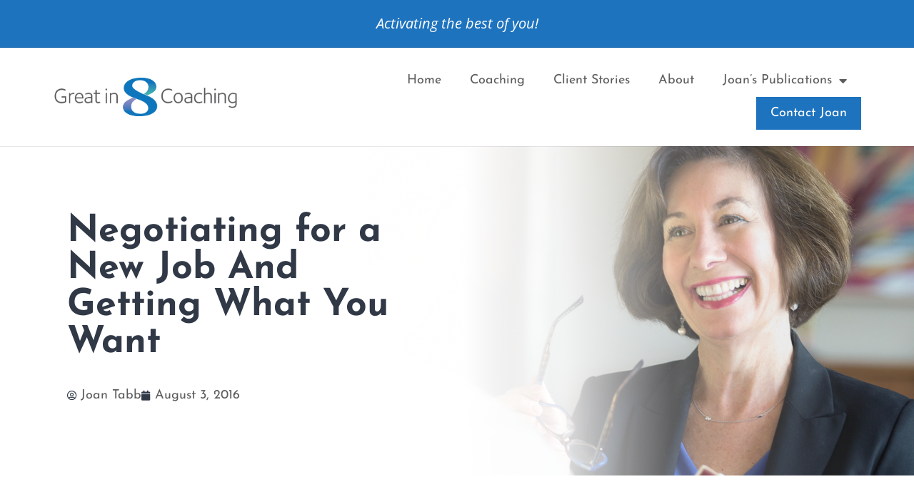

--- FILE ---
content_type: text/html; charset=UTF-8
request_url: https://www.greatin8coaching.com/negotiating-skills-career-development/
body_size: 17798
content:
<!doctype html>
<html lang="en-US">
<head>
	<meta charset="UTF-8">
	<meta name="viewport" content="width=device-width, initial-scale=1">
	<link rel="profile" href="https://gmpg.org/xfn/11">
	<title>Negotiating for a New  Job And Getting What You Want &#8211; Great in 8 Coaching</title><link rel="preload" data-rocket-preload as="image" href="https://www.greatin8coaching.com/wp-content/uploads/2022/04/shutterstock_269304941.jpg" imagesrcset="https://www.greatin8coaching.com/wp-content/uploads/2022/04/shutterstock_269304941.jpg 936w, https://www.greatin8coaching.com/wp-content/uploads/2022/04/shutterstock_269304941-281x300.jpg 281w, https://www.greatin8coaching.com/wp-content/uploads/2022/04/shutterstock_269304941-768x821.jpg 768w" imagesizes="(max-width: 936px) 100vw, 936px" fetchpriority="high">
<meta name='robots' content='max-image-preview:large' />
	<style>img:is([sizes="auto" i], [sizes^="auto," i]) { contain-intrinsic-size: 3000px 1500px }</style>
	
<link rel="alternate" type="application/rss+xml" title="Great in 8 Coaching &raquo; Feed" href="https://www.greatin8coaching.com/feed/" />
<link rel="alternate" type="application/rss+xml" title="Great in 8 Coaching &raquo; Comments Feed" href="https://www.greatin8coaching.com/comments/feed/" />
<link rel="alternate" type="application/rss+xml" title="Great in 8 Coaching &raquo; Negotiating for a New  Job And Getting What You Want Comments Feed" href="https://www.greatin8coaching.com/negotiating-skills-career-development/feed/" />
<style id='wp-emoji-styles-inline-css'>

	img.wp-smiley, img.emoji {
		display: inline !important;
		border: none !important;
		box-shadow: none !important;
		height: 1em !important;
		width: 1em !important;
		margin: 0 0.07em !important;
		vertical-align: -0.1em !important;
		background: none !important;
		padding: 0 !important;
	}
</style>
<link rel='stylesheet' id='wp-block-library-css' href='https://www.greatin8coaching.com/wp-includes/css/dist/block-library/style.min.css?ver=6.8.3' media='all' />
<style id='global-styles-inline-css'>
:root{--wp--preset--aspect-ratio--square: 1;--wp--preset--aspect-ratio--4-3: 4/3;--wp--preset--aspect-ratio--3-4: 3/4;--wp--preset--aspect-ratio--3-2: 3/2;--wp--preset--aspect-ratio--2-3: 2/3;--wp--preset--aspect-ratio--16-9: 16/9;--wp--preset--aspect-ratio--9-16: 9/16;--wp--preset--color--black: #000000;--wp--preset--color--cyan-bluish-gray: #abb8c3;--wp--preset--color--white: #ffffff;--wp--preset--color--pale-pink: #f78da7;--wp--preset--color--vivid-red: #cf2e2e;--wp--preset--color--luminous-vivid-orange: #ff6900;--wp--preset--color--luminous-vivid-amber: #fcb900;--wp--preset--color--light-green-cyan: #7bdcb5;--wp--preset--color--vivid-green-cyan: #00d084;--wp--preset--color--pale-cyan-blue: #8ed1fc;--wp--preset--color--vivid-cyan-blue: #0693e3;--wp--preset--color--vivid-purple: #9b51e0;--wp--preset--gradient--vivid-cyan-blue-to-vivid-purple: linear-gradient(135deg,rgba(6,147,227,1) 0%,rgb(155,81,224) 100%);--wp--preset--gradient--light-green-cyan-to-vivid-green-cyan: linear-gradient(135deg,rgb(122,220,180) 0%,rgb(0,208,130) 100%);--wp--preset--gradient--luminous-vivid-amber-to-luminous-vivid-orange: linear-gradient(135deg,rgba(252,185,0,1) 0%,rgba(255,105,0,1) 100%);--wp--preset--gradient--luminous-vivid-orange-to-vivid-red: linear-gradient(135deg,rgba(255,105,0,1) 0%,rgb(207,46,46) 100%);--wp--preset--gradient--very-light-gray-to-cyan-bluish-gray: linear-gradient(135deg,rgb(238,238,238) 0%,rgb(169,184,195) 100%);--wp--preset--gradient--cool-to-warm-spectrum: linear-gradient(135deg,rgb(74,234,220) 0%,rgb(151,120,209) 20%,rgb(207,42,186) 40%,rgb(238,44,130) 60%,rgb(251,105,98) 80%,rgb(254,248,76) 100%);--wp--preset--gradient--blush-light-purple: linear-gradient(135deg,rgb(255,206,236) 0%,rgb(152,150,240) 100%);--wp--preset--gradient--blush-bordeaux: linear-gradient(135deg,rgb(254,205,165) 0%,rgb(254,45,45) 50%,rgb(107,0,62) 100%);--wp--preset--gradient--luminous-dusk: linear-gradient(135deg,rgb(255,203,112) 0%,rgb(199,81,192) 50%,rgb(65,88,208) 100%);--wp--preset--gradient--pale-ocean: linear-gradient(135deg,rgb(255,245,203) 0%,rgb(182,227,212) 50%,rgb(51,167,181) 100%);--wp--preset--gradient--electric-grass: linear-gradient(135deg,rgb(202,248,128) 0%,rgb(113,206,126) 100%);--wp--preset--gradient--midnight: linear-gradient(135deg,rgb(2,3,129) 0%,rgb(40,116,252) 100%);--wp--preset--font-size--small: 13px;--wp--preset--font-size--medium: 20px;--wp--preset--font-size--large: 36px;--wp--preset--font-size--x-large: 42px;--wp--preset--spacing--20: 0.44rem;--wp--preset--spacing--30: 0.67rem;--wp--preset--spacing--40: 1rem;--wp--preset--spacing--50: 1.5rem;--wp--preset--spacing--60: 2.25rem;--wp--preset--spacing--70: 3.38rem;--wp--preset--spacing--80: 5.06rem;--wp--preset--shadow--natural: 6px 6px 9px rgba(0, 0, 0, 0.2);--wp--preset--shadow--deep: 12px 12px 50px rgba(0, 0, 0, 0.4);--wp--preset--shadow--sharp: 6px 6px 0px rgba(0, 0, 0, 0.2);--wp--preset--shadow--outlined: 6px 6px 0px -3px rgba(255, 255, 255, 1), 6px 6px rgba(0, 0, 0, 1);--wp--preset--shadow--crisp: 6px 6px 0px rgba(0, 0, 0, 1);}:root { --wp--style--global--content-size: 800px;--wp--style--global--wide-size: 1200px; }:where(body) { margin: 0; }.wp-site-blocks > .alignleft { float: left; margin-right: 2em; }.wp-site-blocks > .alignright { float: right; margin-left: 2em; }.wp-site-blocks > .aligncenter { justify-content: center; margin-left: auto; margin-right: auto; }:where(.wp-site-blocks) > * { margin-block-start: 24px; margin-block-end: 0; }:where(.wp-site-blocks) > :first-child { margin-block-start: 0; }:where(.wp-site-blocks) > :last-child { margin-block-end: 0; }:root { --wp--style--block-gap: 24px; }:root :where(.is-layout-flow) > :first-child{margin-block-start: 0;}:root :where(.is-layout-flow) > :last-child{margin-block-end: 0;}:root :where(.is-layout-flow) > *{margin-block-start: 24px;margin-block-end: 0;}:root :where(.is-layout-constrained) > :first-child{margin-block-start: 0;}:root :where(.is-layout-constrained) > :last-child{margin-block-end: 0;}:root :where(.is-layout-constrained) > *{margin-block-start: 24px;margin-block-end: 0;}:root :where(.is-layout-flex){gap: 24px;}:root :where(.is-layout-grid){gap: 24px;}.is-layout-flow > .alignleft{float: left;margin-inline-start: 0;margin-inline-end: 2em;}.is-layout-flow > .alignright{float: right;margin-inline-start: 2em;margin-inline-end: 0;}.is-layout-flow > .aligncenter{margin-left: auto !important;margin-right: auto !important;}.is-layout-constrained > .alignleft{float: left;margin-inline-start: 0;margin-inline-end: 2em;}.is-layout-constrained > .alignright{float: right;margin-inline-start: 2em;margin-inline-end: 0;}.is-layout-constrained > .aligncenter{margin-left: auto !important;margin-right: auto !important;}.is-layout-constrained > :where(:not(.alignleft):not(.alignright):not(.alignfull)){max-width: var(--wp--style--global--content-size);margin-left: auto !important;margin-right: auto !important;}.is-layout-constrained > .alignwide{max-width: var(--wp--style--global--wide-size);}body .is-layout-flex{display: flex;}.is-layout-flex{flex-wrap: wrap;align-items: center;}.is-layout-flex > :is(*, div){margin: 0;}body .is-layout-grid{display: grid;}.is-layout-grid > :is(*, div){margin: 0;}body{padding-top: 0px;padding-right: 0px;padding-bottom: 0px;padding-left: 0px;}a:where(:not(.wp-element-button)){text-decoration: underline;}:root :where(.wp-element-button, .wp-block-button__link){background-color: #32373c;border-width: 0;color: #fff;font-family: inherit;font-size: inherit;line-height: inherit;padding: calc(0.667em + 2px) calc(1.333em + 2px);text-decoration: none;}.has-black-color{color: var(--wp--preset--color--black) !important;}.has-cyan-bluish-gray-color{color: var(--wp--preset--color--cyan-bluish-gray) !important;}.has-white-color{color: var(--wp--preset--color--white) !important;}.has-pale-pink-color{color: var(--wp--preset--color--pale-pink) !important;}.has-vivid-red-color{color: var(--wp--preset--color--vivid-red) !important;}.has-luminous-vivid-orange-color{color: var(--wp--preset--color--luminous-vivid-orange) !important;}.has-luminous-vivid-amber-color{color: var(--wp--preset--color--luminous-vivid-amber) !important;}.has-light-green-cyan-color{color: var(--wp--preset--color--light-green-cyan) !important;}.has-vivid-green-cyan-color{color: var(--wp--preset--color--vivid-green-cyan) !important;}.has-pale-cyan-blue-color{color: var(--wp--preset--color--pale-cyan-blue) !important;}.has-vivid-cyan-blue-color{color: var(--wp--preset--color--vivid-cyan-blue) !important;}.has-vivid-purple-color{color: var(--wp--preset--color--vivid-purple) !important;}.has-black-background-color{background-color: var(--wp--preset--color--black) !important;}.has-cyan-bluish-gray-background-color{background-color: var(--wp--preset--color--cyan-bluish-gray) !important;}.has-white-background-color{background-color: var(--wp--preset--color--white) !important;}.has-pale-pink-background-color{background-color: var(--wp--preset--color--pale-pink) !important;}.has-vivid-red-background-color{background-color: var(--wp--preset--color--vivid-red) !important;}.has-luminous-vivid-orange-background-color{background-color: var(--wp--preset--color--luminous-vivid-orange) !important;}.has-luminous-vivid-amber-background-color{background-color: var(--wp--preset--color--luminous-vivid-amber) !important;}.has-light-green-cyan-background-color{background-color: var(--wp--preset--color--light-green-cyan) !important;}.has-vivid-green-cyan-background-color{background-color: var(--wp--preset--color--vivid-green-cyan) !important;}.has-pale-cyan-blue-background-color{background-color: var(--wp--preset--color--pale-cyan-blue) !important;}.has-vivid-cyan-blue-background-color{background-color: var(--wp--preset--color--vivid-cyan-blue) !important;}.has-vivid-purple-background-color{background-color: var(--wp--preset--color--vivid-purple) !important;}.has-black-border-color{border-color: var(--wp--preset--color--black) !important;}.has-cyan-bluish-gray-border-color{border-color: var(--wp--preset--color--cyan-bluish-gray) !important;}.has-white-border-color{border-color: var(--wp--preset--color--white) !important;}.has-pale-pink-border-color{border-color: var(--wp--preset--color--pale-pink) !important;}.has-vivid-red-border-color{border-color: var(--wp--preset--color--vivid-red) !important;}.has-luminous-vivid-orange-border-color{border-color: var(--wp--preset--color--luminous-vivid-orange) !important;}.has-luminous-vivid-amber-border-color{border-color: var(--wp--preset--color--luminous-vivid-amber) !important;}.has-light-green-cyan-border-color{border-color: var(--wp--preset--color--light-green-cyan) !important;}.has-vivid-green-cyan-border-color{border-color: var(--wp--preset--color--vivid-green-cyan) !important;}.has-pale-cyan-blue-border-color{border-color: var(--wp--preset--color--pale-cyan-blue) !important;}.has-vivid-cyan-blue-border-color{border-color: var(--wp--preset--color--vivid-cyan-blue) !important;}.has-vivid-purple-border-color{border-color: var(--wp--preset--color--vivid-purple) !important;}.has-vivid-cyan-blue-to-vivid-purple-gradient-background{background: var(--wp--preset--gradient--vivid-cyan-blue-to-vivid-purple) !important;}.has-light-green-cyan-to-vivid-green-cyan-gradient-background{background: var(--wp--preset--gradient--light-green-cyan-to-vivid-green-cyan) !important;}.has-luminous-vivid-amber-to-luminous-vivid-orange-gradient-background{background: var(--wp--preset--gradient--luminous-vivid-amber-to-luminous-vivid-orange) !important;}.has-luminous-vivid-orange-to-vivid-red-gradient-background{background: var(--wp--preset--gradient--luminous-vivid-orange-to-vivid-red) !important;}.has-very-light-gray-to-cyan-bluish-gray-gradient-background{background: var(--wp--preset--gradient--very-light-gray-to-cyan-bluish-gray) !important;}.has-cool-to-warm-spectrum-gradient-background{background: var(--wp--preset--gradient--cool-to-warm-spectrum) !important;}.has-blush-light-purple-gradient-background{background: var(--wp--preset--gradient--blush-light-purple) !important;}.has-blush-bordeaux-gradient-background{background: var(--wp--preset--gradient--blush-bordeaux) !important;}.has-luminous-dusk-gradient-background{background: var(--wp--preset--gradient--luminous-dusk) !important;}.has-pale-ocean-gradient-background{background: var(--wp--preset--gradient--pale-ocean) !important;}.has-electric-grass-gradient-background{background: var(--wp--preset--gradient--electric-grass) !important;}.has-midnight-gradient-background{background: var(--wp--preset--gradient--midnight) !important;}.has-small-font-size{font-size: var(--wp--preset--font-size--small) !important;}.has-medium-font-size{font-size: var(--wp--preset--font-size--medium) !important;}.has-large-font-size{font-size: var(--wp--preset--font-size--large) !important;}.has-x-large-font-size{font-size: var(--wp--preset--font-size--x-large) !important;}
:root :where(.wp-block-pullquote){font-size: 1.5em;line-height: 1.6;}
</style>
<link data-minify="1" rel='stylesheet' id='hello-elementor-css' href='https://www.greatin8coaching.com/wp-content/cache/min/1/wp-content/themes/hello-elementor/assets/css/reset.css?ver=1768844424' media='all' />
<link data-minify="1" rel='stylesheet' id='hello-elementor-theme-style-css' href='https://www.greatin8coaching.com/wp-content/cache/min/1/wp-content/themes/hello-elementor/assets/css/theme.css?ver=1768844424' media='all' />
<link data-minify="1" rel='stylesheet' id='hello-elementor-header-footer-css' href='https://www.greatin8coaching.com/wp-content/cache/min/1/wp-content/themes/hello-elementor/assets/css/header-footer.css?ver=1768844424' media='all' />
<link rel='stylesheet' id='elementor-frontend-css' href='https://www.greatin8coaching.com/wp-content/plugins/elementor/assets/css/frontend.min.css?ver=3.34.1' media='all' />
<link rel='stylesheet' id='elementor-post-7-css' href='https://www.greatin8coaching.com/wp-content/uploads/elementor/css/post-7.css?ver=1768844423' media='all' />
<link rel='stylesheet' id='widget-image-css' href='https://www.greatin8coaching.com/wp-content/plugins/elementor/assets/css/widget-image.min.css?ver=3.34.1' media='all' />
<link rel='stylesheet' id='widget-nav-menu-css' href='https://www.greatin8coaching.com/wp-content/plugins/elementor-pro/assets/css/widget-nav-menu.min.css?ver=3.34.0' media='all' />
<link rel='stylesheet' id='widget-heading-css' href='https://www.greatin8coaching.com/wp-content/plugins/elementor/assets/css/widget-heading.min.css?ver=3.34.1' media='all' />
<link rel='stylesheet' id='widget-icon-box-css' href='https://www.greatin8coaching.com/wp-content/plugins/elementor/assets/css/widget-icon-box.min.css?ver=3.34.1' media='all' />
<link rel='stylesheet' id='widget-spacer-css' href='https://www.greatin8coaching.com/wp-content/plugins/elementor/assets/css/widget-spacer.min.css?ver=3.34.1' media='all' />
<link rel='stylesheet' id='widget-social-icons-css' href='https://www.greatin8coaching.com/wp-content/plugins/elementor/assets/css/widget-social-icons.min.css?ver=3.34.1' media='all' />
<link rel='stylesheet' id='e-apple-webkit-css' href='https://www.greatin8coaching.com/wp-content/plugins/elementor/assets/css/conditionals/apple-webkit.min.css?ver=3.34.1' media='all' />
<link rel='stylesheet' id='widget-post-info-css' href='https://www.greatin8coaching.com/wp-content/plugins/elementor-pro/assets/css/widget-post-info.min.css?ver=3.34.0' media='all' />
<link rel='stylesheet' id='widget-icon-list-css' href='https://www.greatin8coaching.com/wp-content/plugins/elementor/assets/css/widget-icon-list.min.css?ver=3.34.1' media='all' />
<link rel='stylesheet' id='elementor-icons-shared-0-css' href='https://www.greatin8coaching.com/wp-content/plugins/elementor/assets/lib/font-awesome/css/fontawesome.min.css?ver=5.15.3' media='all' />
<link data-minify="1" rel='stylesheet' id='elementor-icons-fa-regular-css' href='https://www.greatin8coaching.com/wp-content/cache/min/1/wp-content/plugins/elementor/assets/lib/font-awesome/css/regular.min.css?ver=1768844424' media='all' />
<link data-minify="1" rel='stylesheet' id='elementor-icons-fa-solid-css' href='https://www.greatin8coaching.com/wp-content/cache/min/1/wp-content/plugins/elementor/assets/lib/font-awesome/css/solid.min.css?ver=1768844424' media='all' />
<link rel='stylesheet' id='widget-search-form-css' href='https://www.greatin8coaching.com/wp-content/plugins/elementor-pro/assets/css/widget-search-form.min.css?ver=3.34.0' media='all' />
<link rel='stylesheet' id='widget-divider-css' href='https://www.greatin8coaching.com/wp-content/plugins/elementor/assets/css/widget-divider.min.css?ver=3.34.1' media='all' />
<link rel='stylesheet' id='widget-posts-css' href='https://www.greatin8coaching.com/wp-content/plugins/elementor-pro/assets/css/widget-posts.min.css?ver=3.34.0' media='all' />
<link rel='stylesheet' id='e-sticky-css' href='https://www.greatin8coaching.com/wp-content/plugins/elementor-pro/assets/css/modules/sticky.min.css?ver=3.34.0' media='all' />
<link rel='stylesheet' id='e-popup-css' href='https://www.greatin8coaching.com/wp-content/plugins/elementor-pro/assets/css/conditionals/popup.min.css?ver=3.34.0' media='all' />
<link data-minify="1" rel='stylesheet' id='elementor-icons-css' href='https://www.greatin8coaching.com/wp-content/cache/min/1/wp-content/plugins/elementor/assets/lib/eicons/css/elementor-icons.min.css?ver=1768844424' media='all' />
<link rel='stylesheet' id='elementor-post-10-css' href='https://www.greatin8coaching.com/wp-content/uploads/elementor/css/post-10.css?ver=1768844423' media='all' />
<link rel='stylesheet' id='elementor-post-157-css' href='https://www.greatin8coaching.com/wp-content/uploads/elementor/css/post-157.css?ver=1768844424' media='all' />
<link rel='stylesheet' id='elementor-post-396-css' href='https://www.greatin8coaching.com/wp-content/uploads/elementor/css/post-396.css?ver=1768844428' media='all' />
<link rel='stylesheet' id='elementor-post-36-css' href='https://www.greatin8coaching.com/wp-content/uploads/elementor/css/post-36.css?ver=1768844424' media='all' />
<link data-minify="1" rel='stylesheet' id='elementor-gf-local-josefinsans-css' href='https://www.greatin8coaching.com/wp-content/cache/min/1/wp-content/uploads/elementor/google-fonts/css/josefinsans.css?ver=1768844424' media='all' />
<link data-minify="1" rel='stylesheet' id='elementor-gf-local-opensans-css' href='https://www.greatin8coaching.com/wp-content/cache/min/1/wp-content/uploads/elementor/google-fonts/css/opensans.css?ver=1768844424' media='all' />
<link data-minify="1" rel='stylesheet' id='elementor-icons-fa-brands-css' href='https://www.greatin8coaching.com/wp-content/cache/min/1/wp-content/plugins/elementor/assets/lib/font-awesome/css/brands.min.css?ver=1768844424' media='all' />
<script src="https://www.greatin8coaching.com/wp-includes/js/jquery/jquery.min.js?ver=3.7.1" id="jquery-core-js" data-rocket-defer defer></script>
<script src="https://www.greatin8coaching.com/wp-includes/js/jquery/jquery-migrate.min.js?ver=3.4.1" id="jquery-migrate-js" data-rocket-defer defer></script>
<link rel="https://api.w.org/" href="https://www.greatin8coaching.com/wp-json/" /><link rel="alternate" title="JSON" type="application/json" href="https://www.greatin8coaching.com/wp-json/wp/v2/posts/224" /><link rel="EditURI" type="application/rsd+xml" title="RSD" href="https://www.greatin8coaching.com/xmlrpc.php?rsd" />
<link rel="canonical" href="https://www.greatin8coaching.com/negotiating-skills-career-development/" />
<link rel='shortlink' href='https://www.greatin8coaching.com/?p=224' />
<link rel="alternate" title="oEmbed (JSON)" type="application/json+oembed" href="https://www.greatin8coaching.com/wp-json/oembed/1.0/embed?url=https%3A%2F%2Fwww.greatin8coaching.com%2Fnegotiating-skills-career-development%2F" />
<link rel="alternate" title="oEmbed (XML)" type="text/xml+oembed" href="https://www.greatin8coaching.com/wp-json/oembed/1.0/embed?url=https%3A%2F%2Fwww.greatin8coaching.com%2Fnegotiating-skills-career-development%2F&#038;format=xml" />
<!-- Stream WordPress user activity plugin v4.1.1 -->
<meta name="generator" content="Elementor 3.34.1; features: additional_custom_breakpoints; settings: css_print_method-external, google_font-enabled, font_display-auto">
			<style>
				.e-con.e-parent:nth-of-type(n+4):not(.e-lazyloaded):not(.e-no-lazyload),
				.e-con.e-parent:nth-of-type(n+4):not(.e-lazyloaded):not(.e-no-lazyload) * {
					background-image: none !important;
				}
				@media screen and (max-height: 1024px) {
					.e-con.e-parent:nth-of-type(n+3):not(.e-lazyloaded):not(.e-no-lazyload),
					.e-con.e-parent:nth-of-type(n+3):not(.e-lazyloaded):not(.e-no-lazyload) * {
						background-image: none !important;
					}
				}
				@media screen and (max-height: 640px) {
					.e-con.e-parent:nth-of-type(n+2):not(.e-lazyloaded):not(.e-no-lazyload),
					.e-con.e-parent:nth-of-type(n+2):not(.e-lazyloaded):not(.e-no-lazyload) * {
						background-image: none !important;
					}
				}
			</style>
			<link rel="icon" href="https://www.greatin8coaching.com/wp-content/uploads/2016/02/cropped-cropped-G8logo-32x32.png" sizes="32x32" />
<link rel="icon" href="https://www.greatin8coaching.com/wp-content/uploads/2016/02/cropped-cropped-G8logo-192x192.png" sizes="192x192" />
<link rel="apple-touch-icon" href="https://www.greatin8coaching.com/wp-content/uploads/2016/02/cropped-cropped-G8logo-180x180.png" />
<meta name="msapplication-TileImage" content="https://www.greatin8coaching.com/wp-content/uploads/2016/02/cropped-cropped-G8logo-270x270.png" />
<noscript><style id="rocket-lazyload-nojs-css">.rll-youtube-player, [data-lazy-src]{display:none !important;}</style></noscript><meta name="generator" content="WP Rocket 3.20.3" data-wpr-features="wpr_defer_js wpr_lazyload_images wpr_lazyload_iframes wpr_oci wpr_minify_css wpr_preload_links wpr_desktop" /></head>
<body class="wp-singular post-template-default single single-post postid-224 single-format-standard wp-embed-responsive wp-theme-hello-elementor hello-elementor-default elementor-default elementor-kit-7 elementor-page-396">


<a class="skip-link screen-reader-text" href="#content">Skip to content</a>

		<header  data-elementor-type="header" data-elementor-id="10" class="elementor elementor-10 elementor-location-header" data-elementor-post-type="elementor_library">
					<section class="elementor-section elementor-top-section elementor-element elementor-element-7d24480 elementor-section-boxed elementor-section-height-default elementor-section-height-default" data-id="7d24480" data-element_type="section" data-settings="{&quot;background_background&quot;:&quot;classic&quot;}">
						<div  class="elementor-container elementor-column-gap-default">
					<div class="elementor-column elementor-col-100 elementor-top-column elementor-element elementor-element-2f76a80" data-id="2f76a80" data-element_type="column">
			<div class="elementor-widget-wrap elementor-element-populated">
						<div class="elementor-element elementor-element-53bea23 elementor-widget elementor-widget-text-editor" data-id="53bea23" data-element_type="widget" data-widget_type="text-editor.default">
				<div class="elementor-widget-container">
									<p><em>Activating the best of you!</em></p>								</div>
				</div>
					</div>
		</div>
					</div>
		</section>
				<section class="elementor-section elementor-top-section elementor-element elementor-element-e2db680 elementor-hidden-tablet elementor-hidden-mobile elementor-section-boxed elementor-section-height-default elementor-section-height-default" data-id="e2db680" data-element_type="section" data-settings="{&quot;background_background&quot;:&quot;classic&quot;}">
						<div  class="elementor-container elementor-column-gap-default">
					<div class="elementor-column elementor-col-50 elementor-top-column elementor-element elementor-element-7b1e15e" data-id="7b1e15e" data-element_type="column">
			<div class="elementor-widget-wrap elementor-element-populated">
						<div class="elementor-element elementor-element-809e797 elementor-widget elementor-widget-image" data-id="809e797" data-element_type="widget" data-widget_type="image.default">
				<div class="elementor-widget-container">
																<a href="/">
							<img width="260" height="54" src="https://www.greatin8coaching.com/wp-content/uploads/2022/03/Logo.png" class="attachment-large size-large wp-image-24" alt="" />								</a>
															</div>
				</div>
					</div>
		</div>
				<div class="elementor-column elementor-col-50 elementor-top-column elementor-element elementor-element-d7e7f09" data-id="d7e7f09" data-element_type="column">
			<div class="elementor-widget-wrap elementor-element-populated">
						<div class="elementor-element elementor-element-7e5073e elementor-nav-menu__align-end elementor-nav-menu--dropdown-tablet elementor-nav-menu__text-align-aside elementor-nav-menu--toggle elementor-nav-menu--burger elementor-widget elementor-widget-nav-menu" data-id="7e5073e" data-element_type="widget" data-settings="{&quot;layout&quot;:&quot;horizontal&quot;,&quot;submenu_icon&quot;:{&quot;value&quot;:&quot;&lt;i class=\&quot;fas fa-caret-down\&quot; aria-hidden=\&quot;true\&quot;&gt;&lt;\/i&gt;&quot;,&quot;library&quot;:&quot;fa-solid&quot;},&quot;toggle&quot;:&quot;burger&quot;}" data-widget_type="nav-menu.default">
				<div class="elementor-widget-container">
								<nav aria-label="Menu" class="elementor-nav-menu--main elementor-nav-menu__container elementor-nav-menu--layout-horizontal e--pointer-none">
				<ul id="menu-1-7e5073e" class="elementor-nav-menu"><li class="menu-item menu-item-type-post_type menu-item-object-page menu-item-home menu-item-296"><a href="https://www.greatin8coaching.com/" class="elementor-item">Home</a></li>
<li class="menu-item menu-item-type-post_type menu-item-object-page menu-item-325"><a href="https://www.greatin8coaching.com/hire-joan/" class="elementor-item">Coaching</a></li>
<li class="menu-item menu-item-type-post_type menu-item-object-page menu-item-298"><a href="https://www.greatin8coaching.com/success-stories/" class="elementor-item">Client Stories</a></li>
<li class="menu-item menu-item-type-post_type menu-item-object-page menu-item-297"><a href="https://www.greatin8coaching.com/about-joan/" class="elementor-item">About</a></li>
<li class="menu-item menu-item-type-custom menu-item-object-custom menu-item-has-children menu-item-973"><a href="#" class="elementor-item elementor-item-anchor">Joan&#8217;s Publications</a>
<ul class="sub-menu elementor-nav-menu--dropdown">
	<li class="menu-item menu-item-type-post_type menu-item-object-page menu-item-411"><a href="https://www.greatin8coaching.com/articles/" class="elementor-sub-item">Articles</a></li>
	<li class="menu-item menu-item-type-post_type menu-item-object-page menu-item-1003"><a href="https://www.greatin8coaching.com/books/" class="elementor-sub-item">Books</a></li>
</ul>
</li>
<li class="menu-item menu-item-type-post_type menu-item-object-page menu-item-931"><a href="https://www.greatin8coaching.com/contact/" class="elementor-item">Contact Joan</a></li>
</ul>			</nav>
					<div class="elementor-menu-toggle" role="button" tabindex="0" aria-label="Menu Toggle" aria-expanded="false">
			<i aria-hidden="true" role="presentation" class="elementor-menu-toggle__icon--open eicon-menu-bar"></i><i aria-hidden="true" role="presentation" class="elementor-menu-toggle__icon--close eicon-close"></i>		</div>
					<nav class="elementor-nav-menu--dropdown elementor-nav-menu__container" aria-hidden="true">
				<ul id="menu-2-7e5073e" class="elementor-nav-menu"><li class="menu-item menu-item-type-post_type menu-item-object-page menu-item-home menu-item-296"><a href="https://www.greatin8coaching.com/" class="elementor-item" tabindex="-1">Home</a></li>
<li class="menu-item menu-item-type-post_type menu-item-object-page menu-item-325"><a href="https://www.greatin8coaching.com/hire-joan/" class="elementor-item" tabindex="-1">Coaching</a></li>
<li class="menu-item menu-item-type-post_type menu-item-object-page menu-item-298"><a href="https://www.greatin8coaching.com/success-stories/" class="elementor-item" tabindex="-1">Client Stories</a></li>
<li class="menu-item menu-item-type-post_type menu-item-object-page menu-item-297"><a href="https://www.greatin8coaching.com/about-joan/" class="elementor-item" tabindex="-1">About</a></li>
<li class="menu-item menu-item-type-custom menu-item-object-custom menu-item-has-children menu-item-973"><a href="#" class="elementor-item elementor-item-anchor" tabindex="-1">Joan&#8217;s Publications</a>
<ul class="sub-menu elementor-nav-menu--dropdown">
	<li class="menu-item menu-item-type-post_type menu-item-object-page menu-item-411"><a href="https://www.greatin8coaching.com/articles/" class="elementor-sub-item" tabindex="-1">Articles</a></li>
	<li class="menu-item menu-item-type-post_type menu-item-object-page menu-item-1003"><a href="https://www.greatin8coaching.com/books/" class="elementor-sub-item" tabindex="-1">Books</a></li>
</ul>
</li>
<li class="menu-item menu-item-type-post_type menu-item-object-page menu-item-931"><a href="https://www.greatin8coaching.com/contact/" class="elementor-item" tabindex="-1">Contact Joan</a></li>
</ul>			</nav>
						</div>
				</div>
					</div>
		</div>
					</div>
		</section>
				<section class="elementor-section elementor-top-section elementor-element elementor-element-17e57e5 elementor-hidden-desktop elementor-section-boxed elementor-section-height-default elementor-section-height-default" data-id="17e57e5" data-element_type="section" data-settings="{&quot;background_background&quot;:&quot;classic&quot;}">
						<div  class="elementor-container elementor-column-gap-default">
					<div class="elementor-column elementor-col-50 elementor-top-column elementor-element elementor-element-1867f4e" data-id="1867f4e" data-element_type="column">
			<div class="elementor-widget-wrap elementor-element-populated">
						<div class="elementor-element elementor-element-33b7ce7 elementor-widget elementor-widget-image" data-id="33b7ce7" data-element_type="widget" data-widget_type="image.default">
				<div class="elementor-widget-container">
																<a href="/">
							<img width="260" height="54" src="https://www.greatin8coaching.com/wp-content/uploads/2022/03/Logo.png" class="attachment-large size-large wp-image-24" alt="" />								</a>
															</div>
				</div>
					</div>
		</div>
				<div class="elementor-column elementor-col-50 elementor-top-column elementor-element elementor-element-c7cf31d" data-id="c7cf31d" data-element_type="column">
			<div class="elementor-widget-wrap elementor-element-populated">
						<div class="elementor-element elementor-element-dd92361 elementor-tablet-align-right elementor-widget elementor-widget-button" data-id="dd92361" data-element_type="widget" data-widget_type="button.default">
				<div class="elementor-widget-container">
									<div class="elementor-button-wrapper">
					<a class="elementor-button elementor-button-link elementor-size-xs" href="#elementor-action%3Aaction%3Dpopup%3Aopen%26settings%3DeyJpZCI6IjM2IiwidG9nZ2xlIjpmYWxzZX0%3D">
						<span class="elementor-button-content-wrapper">
						<span class="elementor-button-icon">
				<i aria-hidden="true" class="fas fa-bars"></i>			</span>
								</span>
					</a>
				</div>
								</div>
				</div>
					</div>
		</div>
					</div>
		</section>
				</header>
				<div  data-elementor-type="single-post" data-elementor-id="396" class="elementor elementor-396 elementor-location-single post-224 post type-post status-publish format-standard has-post-thumbnail hentry category-uncategorized" data-elementor-post-type="elementor_library">
					<section class="elementor-section elementor-top-section elementor-element elementor-element-5ce243c elementor-section-boxed elementor-section-height-default elementor-section-height-default" data-id="5ce243c" data-element_type="section" data-settings="{&quot;background_background&quot;:&quot;classic&quot;}">
						<div  class="elementor-container elementor-column-gap-wider">
					<div class="elementor-column elementor-col-50 elementor-top-column elementor-element elementor-element-8cfa8d5" data-id="8cfa8d5" data-element_type="column">
			<div class="elementor-widget-wrap elementor-element-populated">
						<div class="elementor-element elementor-element-31b971a elementor-widget elementor-widget-theme-post-title elementor-page-title elementor-widget-heading" data-id="31b971a" data-element_type="widget" data-widget_type="theme-post-title.default">
				<div class="elementor-widget-container">
					<h1 class="elementor-heading-title elementor-size-default">Negotiating for a New  Job And Getting What You Want</h1>				</div>
				</div>
				<div class="elementor-element elementor-element-0853167 elementor-tablet-align-center elementor-widget elementor-widget-post-info" data-id="0853167" data-element_type="widget" data-widget_type="post-info.default">
				<div class="elementor-widget-container">
							<ul class="elementor-inline-items elementor-icon-list-items elementor-post-info">
								<li class="elementor-icon-list-item elementor-repeater-item-c5060aa elementor-inline-item" itemprop="author">
						<a href="https://www.greatin8coaching.com/author/greatin8/">
											<span class="elementor-icon-list-icon">
								<i aria-hidden="true" class="far fa-user-circle"></i>							</span>
									<span class="elementor-icon-list-text elementor-post-info__item elementor-post-info__item--type-author">
										Joan Tabb					</span>
									</a>
				</li>
				<li class="elementor-icon-list-item elementor-repeater-item-a4c4c6d elementor-inline-item" itemprop="datePublished">
						<a href="https://www.greatin8coaching.com/2016/08/03/">
											<span class="elementor-icon-list-icon">
								<i aria-hidden="true" class="fas fa-calendar"></i>							</span>
									<span class="elementor-icon-list-text elementor-post-info__item elementor-post-info__item--type-date">
										<time>August 3, 2016</time>					</span>
									</a>
				</li>
				</ul>
						</div>
				</div>
					</div>
		</div>
				<div class="elementor-column elementor-col-50 elementor-top-column elementor-element elementor-element-6f2fe42" data-id="6f2fe42" data-element_type="column">
			<div class="elementor-widget-wrap">
							</div>
		</div>
					</div>
		</section>
				<section class="elementor-section elementor-top-section elementor-element elementor-element-28f847b elementor-reverse-tablet elementor-reverse-mobile elementor-section-boxed elementor-section-height-default elementor-section-height-default" data-id="28f847b" data-element_type="section" data-settings="{&quot;background_background&quot;:&quot;classic&quot;}">
						<div  class="elementor-container elementor-column-gap-wider">
					<div class="elementor-column elementor-col-50 elementor-top-column elementor-element elementor-element-40409db" data-id="40409db" data-element_type="column">
			<div class="elementor-widget-wrap elementor-element-populated">
						<div class="elementor-element elementor-element-c564871 elementor-widget elementor-widget-theme-post-content" data-id="c564871" data-element_type="widget" data-widget_type="theme-post-content.default">
				<div class="elementor-widget-container">
					
<div class="wp-block-image"><figure class="aligncenter size-full"><img fetchpriority="high" fetchpriority="high" decoding="async" width="936" height="1000" src="https://www.greatin8coaching.com/wp-content/uploads/2022/04/shutterstock_269304941.jpg" alt="" class="wp-image-2754" srcset="https://www.greatin8coaching.com/wp-content/uploads/2022/04/shutterstock_269304941.jpg 936w, https://www.greatin8coaching.com/wp-content/uploads/2022/04/shutterstock_269304941-281x300.jpg 281w, https://www.greatin8coaching.com/wp-content/uploads/2022/04/shutterstock_269304941-768x821.jpg 768w" sizes="(max-width: 936px) 100vw, 936px" /></figure></div>



<p><strong>Dear Coach Joan,</strong></p>



<p>I&#8217;ll&nbsp;be graduating from college next semester and have already begun on-campus interviewing.</p>



<p>I was completely caught off guard when at the end of my first interview&nbsp; I &nbsp;was asked what it would take for the company to hire me! I didn&#8217;t see that question coming and &nbsp;I didn&#8217;t know what to say. I floundered when they offered me a low offer and the meeting ended awkwardly. &nbsp;Can you give me some ideas on how to prepare for next time.</p>



<p>Thank you very much,</p>



<p>Jane</p>



<hr class="wp-block-separator"/>



<p><strong>Dear Jane,</strong></p>



<p>First of all, congratulations on doing such an outstanding job on your first interview that you were basically offered a job, though they put the ball in your court and you weren&#8217;t quite in the ready position. &nbsp;It should give you confidence though, as it&nbsp;means you must have really impressed them quite a bit!</p>



<p>The topic of&nbsp;negotiating for a job&nbsp;is quite similar in a distinctive way as looking for&nbsp;&nbsp;real estate. The key words for real estate are location, location, location.<strong>&nbsp;The key words for job negotiating are preparation, preparation, preparation.</strong></p>



<p>Many companies are aware that the smart college graduates are often excellent at preparing for the interview in terms of researching the company, developing good questions, making insightful comments and presenting themselves and their capabilities in a strong way. However, companies are aware that in the first round of interviews many candidates are not prepared to say what they want their compensation to be. Many candidates believe that a compensation discussion won&#8217;t occur for&nbsp;&nbsp;several meetings out. That&#8217;s where the interviewer has&nbsp;the advantage. &nbsp;They know what they want to pay; they know their bottom line and their top line and all of the possible &#8216;goodies&#8217; they have to offer. <strong>When you are unprepared you often lowball yourself or agree to a package that doesn&#8217;t necessarily include the things that are important to you had you anticipated and thought through a realistic but optimistic negotiation stance.</strong></p>



<p>The biggest mistake that most candidates make, other than a complete lack of preparation, is thinking that salary is only thing that needs to be considered.&nbsp;<strong>It&#8217;s up to you to know all the elements that make up a compensation package.</strong> You need to think about aspects of a total compensation package that might include any of the following:</p>



<ul class="wp-block-list"><li>start-on bonus</li><li>start date</li><li>training opportunities, allowing for the time and investment,&nbsp;depending on internal or external training</li><li>more paid/unpaid&nbsp;vacation days, special time off based on prior plans you&#8217;ve made, any days/times you want off</li><li>promotion&nbsp;plans with dates attached</li><li>company stock or stock options</li><li>higher base salary based on demonstrated skills/years of experience</li><li>better or different title</li><li>tuition reimbursement</li><li>bonus opportunities</li><li>shorter periods between salary review</li><li>specific benefits you&#8217;d like to have</li><li>work from home option</li><li>flexible work hours</li><li>transfer opportunities to the company&#8217;s other/international locations&nbsp;with dates attached</li><li>a car and or paid travel and expenses</li><li>special computer, phone or other electronic equipment, or specific tools/resources for your industry and job</li><li>extra marketing budget or extra funding for your projects</li><li>a certain office location, a certain kind of chair or desk, etc.</li><li>paid membership in a gym</li><li>paid membership in a club or professional organization (and you need to explain why this will benefit the company)</li></ul>



<p>As you can see, this is an awfully long list and it can include other elements as well. I will ask my readers to write in with other things they have successfully negotiated for with an employer.</p>



<p>Jane, and readers, if you do find yourself again in&nbsp;an&nbsp;interview situation where early-on you are asked what it would cost to hire you, I would suggest that you say that perhaps the&nbsp;salary discussion is happening prematurely before you have&nbsp;a complete understanding of the scope of the position and how your&nbsp; skills and experience align. <em><strong>M</strong><strong><em>ake</em> the comment that&nbsp;you&nbsp;look at&nbsp;salary as a part of the overall compensation picture.</strong></em>&nbsp;When it is time for the compensation discussion,&nbsp;because you are PREPARED, you would share the list you&#8217;ve compiled that includes all relevant aspects of the compensation for that position.&nbsp;&nbsp;From now on, when you begin researching for a job, make sure that compensation preparation is included in your&nbsp;homework.</p>



<p>A key way to find out about a company&#8217;s compensation strategy is to look at the web site, <a href="http://www.glassdoor.com">www.glassdoor.com</a> and any other compensation web sites that you can find. Another way is to find current or past employees of the company who are willing to share salary and compensation information with you. If you are working with a recruiter you can also inquire about the company&#8217;s salary and compensation practices.</p>



<p>Good luck to you Jane, and readers, let&#8217;s keep this conversation going.</p>



<p>Onward to bringing the best of you to work!</p>



<p>Coach Joan</p>
				</div>
				</div>
					</div>
		</div>
				<div class="elementor-column elementor-col-50 elementor-top-column elementor-element elementor-element-e555ce4" data-id="e555ce4" data-element_type="column">
			<div class="elementor-widget-wrap elementor-element-populated">
						<section class="elementor-section elementor-inner-section elementor-element elementor-element-6d44214 elementor-section-boxed elementor-section-height-default elementor-section-height-default" data-id="6d44214" data-element_type="section" data-settings="{&quot;sticky&quot;:&quot;top&quot;,&quot;sticky_parent&quot;:&quot;yes&quot;,&quot;sticky_on&quot;:[&quot;desktop&quot;,&quot;tablet&quot;,&quot;mobile&quot;],&quot;sticky_offset&quot;:0,&quot;sticky_effects_offset&quot;:0,&quot;sticky_anchor_link_offset&quot;:0}">
						<div  class="elementor-container elementor-column-gap-default">
					<div class="elementor-column elementor-col-100 elementor-inner-column elementor-element elementor-element-a23626c" data-id="a23626c" data-element_type="column">
			<div class="elementor-widget-wrap elementor-element-populated">
						<div class="elementor-element elementor-element-a59cd70 elementor-search-form--skin-classic elementor-search-form--button-type-icon elementor-search-form--icon-search elementor-widget elementor-widget-search-form" data-id="a59cd70" data-element_type="widget" data-settings="{&quot;skin&quot;:&quot;classic&quot;}" data-widget_type="search-form.default">
				<div class="elementor-widget-container">
							<search role="search">
			<form class="elementor-search-form" action="https://www.greatin8coaching.com" method="get">
												<div class="elementor-search-form__container">
					<label class="elementor-screen-only" for="elementor-search-form-a59cd70">Search</label>

					
					<input id="elementor-search-form-a59cd70" placeholder="Search..." class="elementor-search-form__input" type="search" name="s" value="">
					
											<button class="elementor-search-form__submit" type="submit" aria-label="Search">
															<i aria-hidden="true" class="fas fa-search"></i>													</button>
					
									</div>
			</form>
		</search>
						</div>
				</div>
				<div class="elementor-element elementor-element-6a85c8d elementor-widget-divider--view-line elementor-widget elementor-widget-divider" data-id="6a85c8d" data-element_type="widget" data-widget_type="divider.default">
				<div class="elementor-widget-container">
							<div class="elementor-divider">
			<span class="elementor-divider-separator">
						</span>
		</div>
						</div>
				</div>
				<div class="elementor-element elementor-element-af2a7cc elementor-widget elementor-widget-heading" data-id="af2a7cc" data-element_type="widget" data-widget_type="heading.default">
				<div class="elementor-widget-container">
					<h2 class="elementor-heading-title elementor-size-default">Recent Post</h2>				</div>
				</div>
				<div class="elementor-element elementor-element-89901e9 elementor-grid-1 elementor-posts--thumbnail-none elementor-grid-tablet-2 elementor-grid-mobile-1 load-more-align-center elementor-widget elementor-widget-posts" data-id="89901e9" data-element_type="widget" data-settings="{&quot;classic_columns&quot;:&quot;1&quot;,&quot;classic_row_gap&quot;:{&quot;unit&quot;:&quot;px&quot;,&quot;size&quot;:15,&quot;sizes&quot;:[]},&quot;pagination_type&quot;:&quot;load_more_on_click&quot;,&quot;classic_columns_tablet&quot;:&quot;2&quot;,&quot;classic_columns_mobile&quot;:&quot;1&quot;,&quot;classic_row_gap_tablet&quot;:{&quot;unit&quot;:&quot;px&quot;,&quot;size&quot;:&quot;&quot;,&quot;sizes&quot;:[]},&quot;classic_row_gap_mobile&quot;:{&quot;unit&quot;:&quot;px&quot;,&quot;size&quot;:&quot;&quot;,&quot;sizes&quot;:[]},&quot;load_more_spinner&quot;:{&quot;value&quot;:&quot;fas fa-spinner&quot;,&quot;library&quot;:&quot;fa-solid&quot;}}" data-widget_type="posts.classic">
				<div class="elementor-widget-container">
							<div class="elementor-posts-container elementor-posts elementor-posts--skin-classic elementor-grid" role="list">
				<article class="elementor-post elementor-grid-item post-2863 post type-post status-publish format-standard has-post-thumbnail hentry category-uncategorized" role="listitem">
				<div class="elementor-post__text">
				<h3 class="elementor-post__title">
			<a href="https://www.greatin8coaching.com/standout-new-coaching-strategies-that-work/" >
				Standout NEW Coaching Strategies that Work!			</a>
		</h3>
				</div>
				</article>
				<article class="elementor-post elementor-grid-item post-2299 post type-post status-publish format-standard has-post-thumbnail hentry category-uncategorized" role="listitem">
				<div class="elementor-post__text">
				<h3 class="elementor-post__title">
			<a href="https://www.greatin8coaching.com/your-career-lifecycle-tradeoffs-at-every-stage/" >
				Your Career Lifecycle &#8211; Tradeoffs at Every Stage			</a>
		</h3>
				</div>
				</article>
				<article class="elementor-post elementor-grid-item post-2288 post type-post status-publish format-standard has-post-thumbnail hentry category-uncategorized" role="listitem">
				<div class="elementor-post__text">
				<h3 class="elementor-post__title">
			<a href="https://www.greatin8coaching.com/strange-things-ive-seen-as-a-career-coach-3/" >
				Strange Things I&#8217;ve Seen as a Career Coach			</a>
		</h3>
				</div>
				</article>
				</div>
					<span class="e-load-more-spinner">
				<i aria-hidden="true" class="fas fa-spinner"></i>			</span>
		
				<div class="e-load-more-anchor" data-page="1" data-max-page="51" data-next-page="https://www.greatin8coaching.com/negotiating-skills-career-development/2/"></div>
				<div class="elementor-button-wrapper">
			<a class="elementor-button elementor-size-sm" role="button">
						<span class="elementor-button-content-wrapper">
									<span class="elementor-button-text">Load More</span>
					</span>
					</a>
		</div>
				<div class="e-load-more-message"></div>
						</div>
				</div>
				<div class="elementor-element elementor-element-ce1237d elementor-widget-divider--view-line elementor-widget elementor-widget-divider" data-id="ce1237d" data-element_type="widget" data-widget_type="divider.default">
				<div class="elementor-widget-container">
							<div class="elementor-divider">
			<span class="elementor-divider-separator">
						</span>
		</div>
						</div>
				</div>
					</div>
		</div>
					</div>
		</section>
					</div>
		</div>
					</div>
		</section>
				</div>
				<footer data-elementor-type="footer" data-elementor-id="157" class="elementor elementor-157 elementor-location-footer" data-elementor-post-type="elementor_library">
					<section class="elementor-section elementor-top-section elementor-element elementor-element-ebd6ed5 elementor-section-boxed elementor-section-height-default elementor-section-height-default" data-id="ebd6ed5" data-element_type="section" data-settings="{&quot;background_background&quot;:&quot;classic&quot;}">
						<div class="elementor-container elementor-column-gap-wider">
					<div class="elementor-column elementor-col-50 elementor-top-column elementor-element elementor-element-91cadc9" data-id="91cadc9" data-element_type="column">
			<div class="elementor-widget-wrap elementor-element-populated">
						<div class="elementor-element elementor-element-f649c2b elementor-widget elementor-widget-heading" data-id="f649c2b" data-element_type="widget" data-widget_type="heading.default">
				<div class="elementor-widget-container">
					<h2 class="elementor-heading-title elementor-size-default">Call Today for Your Free 20-Minute Career Assessment</h2>				</div>
				</div>
					</div>
		</div>
				<div class="elementor-column elementor-col-50 elementor-top-column elementor-element elementor-element-098220e" data-id="098220e" data-element_type="column">
			<div class="elementor-widget-wrap elementor-element-populated">
						<div class="elementor-element elementor-element-26eccda elementor-align-center elementor-widget elementor-widget-button" data-id="26eccda" data-element_type="widget" data-widget_type="button.default">
				<div class="elementor-widget-container">
									<div class="elementor-button-wrapper">
					<a class="elementor-button elementor-button-link elementor-size-xl" href="tel:+1-650-759-7386">
						<span class="elementor-button-content-wrapper">
						<span class="elementor-button-icon">
				<i aria-hidden="true" class="fas fa-phone-alt"></i>			</span>
									<span class="elementor-button-text">Call Joan (650) 759-7386</span>
					</span>
					</a>
				</div>
								</div>
				</div>
					</div>
		</div>
					</div>
		</section>
				<section class="elementor-section elementor-top-section elementor-element elementor-element-e0db288 elementor-section-boxed elementor-section-height-default elementor-section-height-default" data-id="e0db288" data-element_type="section" data-settings="{&quot;background_background&quot;:&quot;classic&quot;}">
						<div class="elementor-container elementor-column-gap-wider">
					<div class="elementor-column elementor-col-100 elementor-top-column elementor-element elementor-element-8faf6c9" data-id="8faf6c9" data-element_type="column">
			<div class="elementor-widget-wrap elementor-element-populated">
						<div class="elementor-element elementor-element-b3294db elementor-widget elementor-widget-heading" data-id="b3294db" data-element_type="widget" data-widget_type="heading.default">
				<div class="elementor-widget-container">
					<h2 class="elementor-heading-title elementor-size-default">The Surest Way Forward</h2>				</div>
				</div>
				<div class="elementor-element elementor-element-69c0d0a elementor-widget elementor-widget-text-editor" data-id="69c0d0a" data-element_type="widget" data-widget_type="text-editor.default">
				<div class="elementor-widget-container">
									<p>One-on-One Executive Coaching for Career Empowerment</p>								</div>
				</div>
				<section class="elementor-section elementor-inner-section elementor-element elementor-element-f60f945 elementor-section-full_width elementor-section-height-default elementor-section-height-default" data-id="f60f945" data-element_type="section">
						<div class="elementor-container elementor-column-gap-wider">
					<div class="elementor-column elementor-col-33 elementor-inner-column elementor-element elementor-element-a925391" data-id="a925391" data-element_type="column">
			<div class="elementor-widget-wrap elementor-element-populated">
						<div class="elementor-element elementor-element-85041d9 elementor-view-framed elementor-shape-circle elementor-position-block-start elementor-mobile-position-block-start elementor-widget elementor-widget-icon-box" data-id="85041d9" data-element_type="widget" data-widget_type="icon-box.default">
				<div class="elementor-widget-container">
							<div class="elementor-icon-box-wrapper">

						<div class="elementor-icon-box-icon">
				<a href="tel:650-759-7386" class="elementor-icon" tabindex="-1" aria-label="Request Your Phone Assessment">
				<i aria-hidden="true" class="fab fa-wpforms"></i>				</a>
			</div>
			
						<div class="elementor-icon-box-content">

									<h3 class="elementor-icon-box-title">
						<a href="tel:650-759-7386" >
							Request Your Phone Assessment						</a>
					</h3>
				
				
			</div>
			
		</div>
						</div>
				</div>
					</div>
		</div>
				<div class="elementor-column elementor-col-33 elementor-inner-column elementor-element elementor-element-0f9fac6" data-id="0f9fac6" data-element_type="column">
			<div class="elementor-widget-wrap elementor-element-populated">
						<div class="elementor-element elementor-element-134d5ff elementor-view-framed elementor-shape-circle elementor-position-block-start elementor-mobile-position-block-start elementor-widget elementor-widget-icon-box" data-id="134d5ff" data-element_type="widget" data-widget_type="icon-box.default">
				<div class="elementor-widget-container">
							<div class="elementor-icon-box-wrapper">

						<div class="elementor-icon-box-icon">
				<a href="https://www.greatin8coaching.com/contact/" class="elementor-icon" tabindex="-1" aria-label="Speak with Joan Tabb">
				<i aria-hidden="true" class="far fa-comments"></i>				</a>
			</div>
			
						<div class="elementor-icon-box-content">

									<h3 class="elementor-icon-box-title">
						<a href="https://www.greatin8coaching.com/contact/" >
							Speak with Joan Tabb						</a>
					</h3>
				
				
			</div>
			
		</div>
						</div>
				</div>
					</div>
		</div>
				<div class="elementor-column elementor-col-33 elementor-inner-column elementor-element elementor-element-70b29c5" data-id="70b29c5" data-element_type="column">
			<div class="elementor-widget-wrap elementor-element-populated">
						<div class="elementor-element elementor-element-7b071d6 elementor-view-framed elementor-shape-circle elementor-position-block-start elementor-mobile-position-block-start elementor-widget elementor-widget-icon-box" data-id="7b071d6" data-element_type="widget" data-widget_type="icon-box.default">
				<div class="elementor-widget-container">
							<div class="elementor-icon-box-wrapper">

						<div class="elementor-icon-box-icon">
				<a href="https://www.greatin8coaching.com/contact/" class="elementor-icon" tabindex="-1" aria-label="Begin Coaching Designed to Empower You">
				<i aria-hidden="true" class="far fa-handshake"></i>				</a>
			</div>
			
						<div class="elementor-icon-box-content">

									<h3 class="elementor-icon-box-title">
						<a href="https://www.greatin8coaching.com/contact/" >
							Begin Coaching Designed to Empower You						</a>
					</h3>
				
				
			</div>
			
		</div>
						</div>
				</div>
					</div>
		</div>
					</div>
		</section>
					</div>
		</div>
					</div>
		</section>
				<section class="elementor-section elementor-top-section elementor-element elementor-element-598f8d7 elementor-hidden-desktop elementor-hidden-tablet elementor-hidden-mobile elementor-section-boxed elementor-section-height-default elementor-section-height-default" data-id="598f8d7" data-element_type="section">
						<div class="elementor-container elementor-column-gap-wider">
					<div class="elementor-column elementor-col-100 elementor-top-column elementor-element elementor-element-f07e0af" data-id="f07e0af" data-element_type="column">
			<div class="elementor-widget-wrap">
							</div>
		</div>
					</div>
		</section>
				<section class="elementor-section elementor-top-section elementor-element elementor-element-d55e7b4 elementor-section-boxed elementor-section-height-default elementor-section-height-default" data-id="d55e7b4" data-element_type="section" data-settings="{&quot;background_background&quot;:&quot;classic&quot;}">
						<div class="elementor-container elementor-column-gap-wider">
					<div class="elementor-column elementor-col-33 elementor-top-column elementor-element elementor-element-1d7519e" data-id="1d7519e" data-element_type="column">
			<div class="elementor-widget-wrap elementor-element-populated">
						<div class="elementor-element elementor-element-0c37818 elementor-widget elementor-widget-image" data-id="0c37818" data-element_type="widget" data-widget_type="image.default">
				<div class="elementor-widget-container">
															<img width="260" height="54" src="https://www.greatin8coaching.com/wp-content/uploads/2022/03/Logo.png" class="attachment-large size-large wp-image-24" alt="" />															</div>
				</div>
				<div class="elementor-element elementor-element-def3819 elementor-widget elementor-widget-text-editor" data-id="def3819" data-element_type="widget" data-widget_type="text-editor.default">
				<div class="elementor-widget-container">
									Contact us today if you are unemployed, transitioning, retiring, aspirational, changing careers, a recent college grad looking to leverage your degree or credentials, or an executive looking to navigate a complex work environment.								</div>
				</div>
				<div class="elementor-element elementor-element-016d1fa elementor-widget elementor-widget-text-editor" data-id="016d1fa" data-element_type="widget" data-widget_type="text-editor.default">
				<div class="elementor-widget-container">
									Bottom line—from where you are, to where you want to be, the surest way forward is with Great in 8 Coaching. Let us prove our value to you!								</div>
				</div>
					</div>
		</div>
				<div class="elementor-column elementor-col-33 elementor-top-column elementor-element elementor-element-9e98b25" data-id="9e98b25" data-element_type="column">
			<div class="elementor-widget-wrap elementor-element-populated">
						<div class="elementor-element elementor-element-bb54ecc elementor-widget elementor-widget-spacer" data-id="bb54ecc" data-element_type="widget" data-widget_type="spacer.default">
				<div class="elementor-widget-container">
							<div class="elementor-spacer">
			<div class="elementor-spacer-inner"></div>
		</div>
						</div>
				</div>
				<div class="elementor-element elementor-element-069858a elementor-widget elementor-widget-heading" data-id="069858a" data-element_type="widget" data-widget_type="heading.default">
				<div class="elementor-widget-container">
					<h3 class="elementor-heading-title elementor-size-default">Pages</h3>				</div>
				</div>
				<div class="elementor-element elementor-element-462d9b4 elementor-hidden-tablet elementor-hidden-mobile elementor-widget elementor-widget-nav-menu" data-id="462d9b4" data-element_type="widget" data-settings="{&quot;layout&quot;:&quot;dropdown&quot;,&quot;submenu_icon&quot;:{&quot;value&quot;:&quot;&lt;i class=\&quot;fas fa-caret-down\&quot; aria-hidden=\&quot;true\&quot;&gt;&lt;\/i&gt;&quot;,&quot;library&quot;:&quot;fa-solid&quot;}}" data-widget_type="nav-menu.default">
				<div class="elementor-widget-container">
								<nav class="elementor-nav-menu--dropdown elementor-nav-menu__container" aria-hidden="true">
				<ul id="menu-2-462d9b4" class="elementor-nav-menu"><li class="menu-item menu-item-type-post_type menu-item-object-page menu-item-2806"><a href="https://www.greatin8coaching.com/hire-joan/" class="elementor-item" tabindex="-1">Hire Joan</a></li>
<li class="menu-item menu-item-type-post_type menu-item-object-page menu-item-2808"><a href="https://www.greatin8coaching.com/about-joan/" class="elementor-item" tabindex="-1">About Joan</a></li>
<li class="menu-item menu-item-type-post_type menu-item-object-page menu-item-2807"><a href="https://www.greatin8coaching.com/success-stories/" class="elementor-item" tabindex="-1">Client Stories</a></li>
<li class="menu-item menu-item-type-post_type menu-item-object-page menu-item-2805"><a href="https://www.greatin8coaching.com/articles/" class="elementor-item" tabindex="-1">Articles</a></li>
<li class="menu-item menu-item-type-post_type menu-item-object-page menu-item-2804"><a href="https://www.greatin8coaching.com/books/" class="elementor-item" tabindex="-1">Books</a></li>
</ul>			</nav>
						</div>
				</div>
				<div class="elementor-element elementor-element-a3e3661 elementor-nav-menu__align-center elementor-nav-menu--dropdown-none elementor-hidden-desktop elementor-widget elementor-widget-nav-menu" data-id="a3e3661" data-element_type="widget" data-settings="{&quot;layout&quot;:&quot;vertical&quot;,&quot;submenu_icon&quot;:{&quot;value&quot;:&quot;&lt;i class=\&quot;fas fa-caret-down\&quot; aria-hidden=\&quot;true\&quot;&gt;&lt;\/i&gt;&quot;,&quot;library&quot;:&quot;fa-solid&quot;}}" data-widget_type="nav-menu.default">
				<div class="elementor-widget-container">
								<nav aria-label="Menu" class="elementor-nav-menu--main elementor-nav-menu__container elementor-nav-menu--layout-vertical e--pointer-none">
				<ul id="menu-1-a3e3661" class="elementor-nav-menu sm-vertical"><li class="menu-item menu-item-type-post_type menu-item-object-page menu-item-2806"><a href="https://www.greatin8coaching.com/hire-joan/" class="elementor-item">Hire Joan</a></li>
<li class="menu-item menu-item-type-post_type menu-item-object-page menu-item-2808"><a href="https://www.greatin8coaching.com/about-joan/" class="elementor-item">About Joan</a></li>
<li class="menu-item menu-item-type-post_type menu-item-object-page menu-item-2807"><a href="https://www.greatin8coaching.com/success-stories/" class="elementor-item">Client Stories</a></li>
<li class="menu-item menu-item-type-post_type menu-item-object-page menu-item-2805"><a href="https://www.greatin8coaching.com/articles/" class="elementor-item">Articles</a></li>
<li class="menu-item menu-item-type-post_type menu-item-object-page menu-item-2804"><a href="https://www.greatin8coaching.com/books/" class="elementor-item">Books</a></li>
</ul>			</nav>
						<nav class="elementor-nav-menu--dropdown elementor-nav-menu__container" aria-hidden="true">
				<ul id="menu-2-a3e3661" class="elementor-nav-menu sm-vertical"><li class="menu-item menu-item-type-post_type menu-item-object-page menu-item-2806"><a href="https://www.greatin8coaching.com/hire-joan/" class="elementor-item" tabindex="-1">Hire Joan</a></li>
<li class="menu-item menu-item-type-post_type menu-item-object-page menu-item-2808"><a href="https://www.greatin8coaching.com/about-joan/" class="elementor-item" tabindex="-1">About Joan</a></li>
<li class="menu-item menu-item-type-post_type menu-item-object-page menu-item-2807"><a href="https://www.greatin8coaching.com/success-stories/" class="elementor-item" tabindex="-1">Client Stories</a></li>
<li class="menu-item menu-item-type-post_type menu-item-object-page menu-item-2805"><a href="https://www.greatin8coaching.com/articles/" class="elementor-item" tabindex="-1">Articles</a></li>
<li class="menu-item menu-item-type-post_type menu-item-object-page menu-item-2804"><a href="https://www.greatin8coaching.com/books/" class="elementor-item" tabindex="-1">Books</a></li>
</ul>			</nav>
						</div>
				</div>
					</div>
		</div>
				<div class="elementor-column elementor-col-33 elementor-top-column elementor-element elementor-element-e7ae487" data-id="e7ae487" data-element_type="column">
			<div class="elementor-widget-wrap elementor-element-populated">
						<div class="elementor-element elementor-element-1e107e4 elementor-widget elementor-widget-spacer" data-id="1e107e4" data-element_type="widget" data-widget_type="spacer.default">
				<div class="elementor-widget-container">
							<div class="elementor-spacer">
			<div class="elementor-spacer-inner"></div>
		</div>
						</div>
				</div>
				<div class="elementor-element elementor-element-95173ab elementor-widget elementor-widget-heading" data-id="95173ab" data-element_type="widget" data-widget_type="heading.default">
				<div class="elementor-widget-container">
					<h3 class="elementor-heading-title elementor-size-default">Contact</h3>				</div>
				</div>
				<div class="elementor-element elementor-element-7e50813 elementor-widget elementor-widget-text-editor" data-id="7e50813" data-element_type="widget" data-widget_type="text-editor.default">
				<div class="elementor-widget-container">
									<p>Ready to see if Great in 8 Coaching and working with Joan Tabb is right for you?</p><p>Call Joan today for your free 20-minute career assessment.</p><p><a href="tel:+1-650-759-7386">(650) 759-7386</a></p>								</div>
				</div>
				<div class="elementor-element elementor-element-74b221d elementor-widget elementor-widget-heading" data-id="74b221d" data-element_type="widget" data-widget_type="heading.default">
				<div class="elementor-widget-container">
					<h2 class="elementor-heading-title elementor-size-default">Visit us on:</h2>				</div>
				</div>
				<div class="elementor-element elementor-element-ce10418 elementor-shape-circle e-grid-align-left e-grid-align-tablet-center elementor-grid-0 elementor-widget elementor-widget-social-icons" data-id="ce10418" data-element_type="widget" data-widget_type="social-icons.default">
				<div class="elementor-widget-container">
							<div class="elementor-social-icons-wrapper elementor-grid" role="list">
							<span class="elementor-grid-item" role="listitem">
					<a class="elementor-icon elementor-social-icon elementor-social-icon-facebook-f elementor-repeater-item-3db63f0" href="https://facebook.com/Great-in-8-Coaching-179411378739140/" target="_blank">
						<span class="elementor-screen-only">Facebook-f</span>
						<i aria-hidden="true" class="fab fa-facebook-f"></i>					</a>
				</span>
							<span class="elementor-grid-item" role="listitem">
					<a class="elementor-icon elementor-social-icon elementor-social-icon-linkedin elementor-repeater-item-7f39aad" href="https://www.linkedin.com/in/joantabb" target="_blank">
						<span class="elementor-screen-only">Linkedin</span>
						<i aria-hidden="true" class="fab fa-linkedin"></i>					</a>
				</span>
							<span class="elementor-grid-item" role="listitem">
					<a class="elementor-icon elementor-social-icon elementor-social-icon-youtube elementor-repeater-item-53cd3a4" href="https://www.youtube.com/channel/UC81nkT1F3NGVOMhDSywvx5g" target="_blank">
						<span class="elementor-screen-only">Youtube</span>
						<i aria-hidden="true" class="fab fa-youtube"></i>					</a>
				</span>
					</div>
						</div>
				</div>
					</div>
		</div>
					</div>
		</section>
				<section class="elementor-section elementor-top-section elementor-element elementor-element-574d534 elementor-section-boxed elementor-section-height-default elementor-section-height-default" data-id="574d534" data-element_type="section" data-settings="{&quot;background_background&quot;:&quot;classic&quot;}">
						<div class="elementor-container elementor-column-gap-default">
					<div class="elementor-column elementor-col-50 elementor-top-column elementor-element elementor-element-7598f23" data-id="7598f23" data-element_type="column">
			<div class="elementor-widget-wrap elementor-element-populated">
						<div class="elementor-element elementor-element-542a158 elementor-widget elementor-widget-html" data-id="542a158" data-element_type="widget" data-widget_type="html.default">
				<div class="elementor-widget-container">
					© <span id="yeardate"></span> All Rights Reserved | Great In 8 Coaching

<script>
const d = new Date;
let year = d.getFullYear();
document.getElementById("yeardate").innerHTML = year;
</script>				</div>
				</div>
					</div>
		</div>
				<div class="elementor-column elementor-col-50 elementor-top-column elementor-element elementor-element-f3562df" data-id="f3562df" data-element_type="column">
			<div class="elementor-widget-wrap elementor-element-populated">
						<div class="elementor-element elementor-element-2a50be6 elementor-hidden-desktop elementor-hidden-tablet elementor-hidden-mobile elementor-widget elementor-widget-text-editor" data-id="2a50be6" data-element_type="widget" data-widget_type="text-editor.default">
				<div class="elementor-widget-container">
									Website Design by <a style="color:white !important; text-decoration: underline !important;"href="http://curriermarketing.com">Currier Marketing</a>								</div>
				</div>
					</div>
		</div>
					</div>
		</section>
				</footer>
		
<script type="speculationrules">
{"prefetch":[{"source":"document","where":{"and":[{"href_matches":"\/*"},{"not":{"href_matches":["\/wp-*.php","\/wp-admin\/*","\/wp-content\/uploads\/*","\/wp-content\/*","\/wp-content\/plugins\/*","\/wp-content\/themes\/hello-elementor\/*","\/*\\?(.+)"]}},{"not":{"selector_matches":"a[rel~=\"nofollow\"]"}},{"not":{"selector_matches":".no-prefetch, .no-prefetch a"}}]},"eagerness":"conservative"}]}
</script>
		<div data-elementor-type="popup" data-elementor-id="36" class="elementor elementor-36 elementor-location-popup" data-elementor-settings="{&quot;a11y_navigation&quot;:&quot;yes&quot;,&quot;triggers&quot;:[],&quot;timing&quot;:[]}" data-elementor-post-type="elementor_library">
					<section  class="elementor-section elementor-top-section elementor-element elementor-element-4ae20b0 elementor-section-boxed elementor-section-height-default elementor-section-height-default" data-id="4ae20b0" data-element_type="section">
						<div class="elementor-container elementor-column-gap-default">
					<div class="elementor-column elementor-col-100 elementor-top-column elementor-element elementor-element-3ee9cac" data-id="3ee9cac" data-element_type="column">
			<div class="elementor-widget-wrap elementor-element-populated">
						<div class="elementor-element elementor-element-fffbc91 elementor-widget elementor-widget-image" data-id="fffbc91" data-element_type="widget" data-widget_type="image.default">
				<div class="elementor-widget-container">
																<a href="/">
							<img width="260" height="54" src="https://www.greatin8coaching.com/wp-content/uploads/2022/03/Logo.png" class="attachment-large size-large wp-image-24" alt="" />								</a>
															</div>
				</div>
				<div class="elementor-element elementor-element-1edb591 elementor-widget elementor-widget-nav-menu" data-id="1edb591" data-element_type="widget" data-settings="{&quot;layout&quot;:&quot;dropdown&quot;,&quot;submenu_icon&quot;:{&quot;value&quot;:&quot;&lt;i class=\&quot;fas fa-caret-down\&quot; aria-hidden=\&quot;true\&quot;&gt;&lt;\/i&gt;&quot;,&quot;library&quot;:&quot;fa-solid&quot;}}" data-widget_type="nav-menu.default">
				<div class="elementor-widget-container">
								<nav class="elementor-nav-menu--dropdown elementor-nav-menu__container" aria-hidden="true">
				<ul id="menu-2-1edb591" class="elementor-nav-menu"><li class="menu-item menu-item-type-post_type menu-item-object-page menu-item-home menu-item-296"><a href="https://www.greatin8coaching.com/" class="elementor-item" tabindex="-1">Home</a></li>
<li class="menu-item menu-item-type-post_type menu-item-object-page menu-item-325"><a href="https://www.greatin8coaching.com/hire-joan/" class="elementor-item" tabindex="-1">Coaching</a></li>
<li class="menu-item menu-item-type-post_type menu-item-object-page menu-item-298"><a href="https://www.greatin8coaching.com/success-stories/" class="elementor-item" tabindex="-1">Client Stories</a></li>
<li class="menu-item menu-item-type-post_type menu-item-object-page menu-item-297"><a href="https://www.greatin8coaching.com/about-joan/" class="elementor-item" tabindex="-1">About</a></li>
<li class="menu-item menu-item-type-custom menu-item-object-custom menu-item-has-children menu-item-973"><a href="#" class="elementor-item elementor-item-anchor" tabindex="-1">Joan&#8217;s Publications</a>
<ul class="sub-menu elementor-nav-menu--dropdown">
	<li class="menu-item menu-item-type-post_type menu-item-object-page menu-item-411"><a href="https://www.greatin8coaching.com/articles/" class="elementor-sub-item" tabindex="-1">Articles</a></li>
	<li class="menu-item menu-item-type-post_type menu-item-object-page menu-item-1003"><a href="https://www.greatin8coaching.com/books/" class="elementor-sub-item" tabindex="-1">Books</a></li>
</ul>
</li>
<li class="menu-item menu-item-type-post_type menu-item-object-page menu-item-931"><a href="https://www.greatin8coaching.com/contact/" class="elementor-item" tabindex="-1">Contact Joan</a></li>
</ul>			</nav>
						</div>
				</div>
				<div class="elementor-element elementor-element-d4f164d elementor-view-framed elementor-shape-circle elementor-position-block-start elementor-mobile-position-block-start elementor-widget elementor-widget-icon-box" data-id="d4f164d" data-element_type="widget" data-widget_type="icon-box.default">
				<div class="elementor-widget-container">
							<div class="elementor-icon-box-wrapper">

						<div class="elementor-icon-box-icon">
				<a href="tel:650-759-7386" class="elementor-icon" tabindex="-1" aria-label="650 759 7386">
				<i aria-hidden="true" class="fas fa-phone-alt"></i>				</a>
			</div>
			
						<div class="elementor-icon-box-content">

									<h3 class="elementor-icon-box-title">
						<a href="tel:650-759-7386" >
							650 759 7386						</a>
					</h3>
				
				
			</div>
			
		</div>
						</div>
				</div>
				<div class="elementor-element elementor-element-ff37284 elementor-view-framed elementor-shape-circle elementor-position-block-start elementor-mobile-position-block-start elementor-widget elementor-widget-icon-box" data-id="ff37284" data-element_type="widget" data-widget_type="icon-box.default">
				<div class="elementor-widget-container">
							<div class="elementor-icon-box-wrapper">

						<div class="elementor-icon-box-icon">
				<a href="/cdn-cgi/l/email-protection#7d17121c133d1a0f181c091413451e121c1e1514131a531e1210" class="elementor-icon" tabindex="-1" aria-label="joan@greatin8coaching.com">
				<i aria-hidden="true" class="fas fa-envelope"></i>				</a>
			</div>
			
						<div class="elementor-icon-box-content">

									<h3 class="elementor-icon-box-title">
						<a href="/cdn-cgi/l/email-protection#f2989d939cb295809793869b9cca919d93919a9b9c95dc919d9f">
							<span class="__cf_email__" data-cfemail="9cf6f3fdf2dcfbeef9fde8f5f2a4fff3fdfff4f5f2fbb2fff3f1">[email&#160;protected]</span>						</a>
					</h3>
				
				
			</div>
			
		</div>
						</div>
				</div>
				<div class="elementor-element elementor-element-491139f elementor-widget elementor-widget-heading" data-id="491139f" data-element_type="widget" data-widget_type="heading.default">
				<div class="elementor-widget-container">
					<h2 class="elementor-heading-title elementor-size-default">Visit us on:</h2>				</div>
				</div>
				<div class="elementor-element elementor-element-e1e6ae8 elementor-shape-circle e-grid-align-left e-grid-align-tablet-center elementor-grid-0 elementor-widget elementor-widget-social-icons" data-id="e1e6ae8" data-element_type="widget" data-widget_type="social-icons.default">
				<div class="elementor-widget-container">
							<div class="elementor-social-icons-wrapper elementor-grid" role="list">
							<span class="elementor-grid-item" role="listitem">
					<a class="elementor-icon elementor-social-icon elementor-social-icon-facebook-f elementor-repeater-item-3db63f0" href="https://facebook.com/Great-in-8-Coaching-179411378739140/" target="_blank">
						<span class="elementor-screen-only">Facebook-f</span>
						<i aria-hidden="true" class="fab fa-facebook-f"></i>					</a>
				</span>
							<span class="elementor-grid-item" role="listitem">
					<a class="elementor-icon elementor-social-icon elementor-social-icon-linkedin elementor-repeater-item-7f39aad" href="https://www.linkedin.com/in/joantabb" target="_blank">
						<span class="elementor-screen-only">Linkedin</span>
						<i aria-hidden="true" class="fab fa-linkedin"></i>					</a>
				</span>
							<span class="elementor-grid-item" role="listitem">
					<a class="elementor-icon elementor-social-icon elementor-social-icon-youtube elementor-repeater-item-53cd3a4" href="https://www.youtube.com/channel/UC81nkT1F3NGVOMhDSywvx5g" target="_blank">
						<span class="elementor-screen-only">Youtube</span>
						<i aria-hidden="true" class="fab fa-youtube"></i>					</a>
				</span>
					</div>
						</div>
				</div>
					</div>
		</div>
					</div>
		</section>
				</div>
					<script data-cfasync="false" src="/cdn-cgi/scripts/5c5dd728/cloudflare-static/email-decode.min.js"></script><script>
				const lazyloadRunObserver = () => {
					const lazyloadBackgrounds = document.querySelectorAll( `.e-con.e-parent:not(.e-lazyloaded)` );
					const lazyloadBackgroundObserver = new IntersectionObserver( ( entries ) => {
						entries.forEach( ( entry ) => {
							if ( entry.isIntersecting ) {
								let lazyloadBackground = entry.target;
								if( lazyloadBackground ) {
									lazyloadBackground.classList.add( 'e-lazyloaded' );
								}
								lazyloadBackgroundObserver.unobserve( entry.target );
							}
						});
					}, { rootMargin: '200px 0px 200px 0px' } );
					lazyloadBackgrounds.forEach( ( lazyloadBackground ) => {
						lazyloadBackgroundObserver.observe( lazyloadBackground );
					} );
				};
				const events = [
					'DOMContentLoaded',
					'elementor/lazyload/observe',
				];
				events.forEach( ( event ) => {
					document.addEventListener( event, lazyloadRunObserver );
				} );
			</script>
			<script id="rocket-browser-checker-js-after">
"use strict";var _createClass=function(){function defineProperties(target,props){for(var i=0;i<props.length;i++){var descriptor=props[i];descriptor.enumerable=descriptor.enumerable||!1,descriptor.configurable=!0,"value"in descriptor&&(descriptor.writable=!0),Object.defineProperty(target,descriptor.key,descriptor)}}return function(Constructor,protoProps,staticProps){return protoProps&&defineProperties(Constructor.prototype,protoProps),staticProps&&defineProperties(Constructor,staticProps),Constructor}}();function _classCallCheck(instance,Constructor){if(!(instance instanceof Constructor))throw new TypeError("Cannot call a class as a function")}var RocketBrowserCompatibilityChecker=function(){function RocketBrowserCompatibilityChecker(options){_classCallCheck(this,RocketBrowserCompatibilityChecker),this.passiveSupported=!1,this._checkPassiveOption(this),this.options=!!this.passiveSupported&&options}return _createClass(RocketBrowserCompatibilityChecker,[{key:"_checkPassiveOption",value:function(self){try{var options={get passive(){return!(self.passiveSupported=!0)}};window.addEventListener("test",null,options),window.removeEventListener("test",null,options)}catch(err){self.passiveSupported=!1}}},{key:"initRequestIdleCallback",value:function(){!1 in window&&(window.requestIdleCallback=function(cb){var start=Date.now();return setTimeout(function(){cb({didTimeout:!1,timeRemaining:function(){return Math.max(0,50-(Date.now()-start))}})},1)}),!1 in window&&(window.cancelIdleCallback=function(id){return clearTimeout(id)})}},{key:"isDataSaverModeOn",value:function(){return"connection"in navigator&&!0===navigator.connection.saveData}},{key:"supportsLinkPrefetch",value:function(){var elem=document.createElement("link");return elem.relList&&elem.relList.supports&&elem.relList.supports("prefetch")&&window.IntersectionObserver&&"isIntersecting"in IntersectionObserverEntry.prototype}},{key:"isSlowConnection",value:function(){return"connection"in navigator&&"effectiveType"in navigator.connection&&("2g"===navigator.connection.effectiveType||"slow-2g"===navigator.connection.effectiveType)}}]),RocketBrowserCompatibilityChecker}();
</script>
<script id="rocket-preload-links-js-extra">
var RocketPreloadLinksConfig = {"excludeUris":"\/(?:.+\/)?feed(?:\/(?:.+\/?)?)?$|\/(?:.+\/)?embed\/|\/(index.php\/)?(.*)wp-json(\/.*|$)|\/refer\/|\/go\/|\/recommend\/|\/recommends\/","usesTrailingSlash":"1","imageExt":"jpg|jpeg|gif|png|tiff|bmp|webp|avif|pdf|doc|docx|xls|xlsx|php","fileExt":"jpg|jpeg|gif|png|tiff|bmp|webp|avif|pdf|doc|docx|xls|xlsx|php|html|htm","siteUrl":"https:\/\/www.greatin8coaching.com","onHoverDelay":"100","rateThrottle":"3"};
</script>
<script id="rocket-preload-links-js-after">
(function() {
"use strict";var r="function"==typeof Symbol&&"symbol"==typeof Symbol.iterator?function(e){return typeof e}:function(e){return e&&"function"==typeof Symbol&&e.constructor===Symbol&&e!==Symbol.prototype?"symbol":typeof e},e=function(){function i(e,t){for(var n=0;n<t.length;n++){var i=t[n];i.enumerable=i.enumerable||!1,i.configurable=!0,"value"in i&&(i.writable=!0),Object.defineProperty(e,i.key,i)}}return function(e,t,n){return t&&i(e.prototype,t),n&&i(e,n),e}}();function i(e,t){if(!(e instanceof t))throw new TypeError("Cannot call a class as a function")}var t=function(){function n(e,t){i(this,n),this.browser=e,this.config=t,this.options=this.browser.options,this.prefetched=new Set,this.eventTime=null,this.threshold=1111,this.numOnHover=0}return e(n,[{key:"init",value:function(){!this.browser.supportsLinkPrefetch()||this.browser.isDataSaverModeOn()||this.browser.isSlowConnection()||(this.regex={excludeUris:RegExp(this.config.excludeUris,"i"),images:RegExp(".("+this.config.imageExt+")$","i"),fileExt:RegExp(".("+this.config.fileExt+")$","i")},this._initListeners(this))}},{key:"_initListeners",value:function(e){-1<this.config.onHoverDelay&&document.addEventListener("mouseover",e.listener.bind(e),e.listenerOptions),document.addEventListener("mousedown",e.listener.bind(e),e.listenerOptions),document.addEventListener("touchstart",e.listener.bind(e),e.listenerOptions)}},{key:"listener",value:function(e){var t=e.target.closest("a"),n=this._prepareUrl(t);if(null!==n)switch(e.type){case"mousedown":case"touchstart":this._addPrefetchLink(n);break;case"mouseover":this._earlyPrefetch(t,n,"mouseout")}}},{key:"_earlyPrefetch",value:function(t,e,n){var i=this,r=setTimeout(function(){if(r=null,0===i.numOnHover)setTimeout(function(){return i.numOnHover=0},1e3);else if(i.numOnHover>i.config.rateThrottle)return;i.numOnHover++,i._addPrefetchLink(e)},this.config.onHoverDelay);t.addEventListener(n,function e(){t.removeEventListener(n,e,{passive:!0}),null!==r&&(clearTimeout(r),r=null)},{passive:!0})}},{key:"_addPrefetchLink",value:function(i){return this.prefetched.add(i.href),new Promise(function(e,t){var n=document.createElement("link");n.rel="prefetch",n.href=i.href,n.onload=e,n.onerror=t,document.head.appendChild(n)}).catch(function(){})}},{key:"_prepareUrl",value:function(e){if(null===e||"object"!==(void 0===e?"undefined":r(e))||!1 in e||-1===["http:","https:"].indexOf(e.protocol))return null;var t=e.href.substring(0,this.config.siteUrl.length),n=this._getPathname(e.href,t),i={original:e.href,protocol:e.protocol,origin:t,pathname:n,href:t+n};return this._isLinkOk(i)?i:null}},{key:"_getPathname",value:function(e,t){var n=t?e.substring(this.config.siteUrl.length):e;return n.startsWith("/")||(n="/"+n),this._shouldAddTrailingSlash(n)?n+"/":n}},{key:"_shouldAddTrailingSlash",value:function(e){return this.config.usesTrailingSlash&&!e.endsWith("/")&&!this.regex.fileExt.test(e)}},{key:"_isLinkOk",value:function(e){return null!==e&&"object"===(void 0===e?"undefined":r(e))&&(!this.prefetched.has(e.href)&&e.origin===this.config.siteUrl&&-1===e.href.indexOf("?")&&-1===e.href.indexOf("#")&&!this.regex.excludeUris.test(e.href)&&!this.regex.images.test(e.href))}}],[{key:"run",value:function(){"undefined"!=typeof RocketPreloadLinksConfig&&new n(new RocketBrowserCompatibilityChecker({capture:!0,passive:!0}),RocketPreloadLinksConfig).init()}}]),n}();t.run();
}());
</script>
<script src="https://www.greatin8coaching.com/wp-content/themes/hello-elementor/assets/js/hello-frontend.js?ver=3.4.5" id="hello-theme-frontend-js" data-rocket-defer defer></script>
<script src="https://www.greatin8coaching.com/wp-content/plugins/elementor/assets/js/webpack.runtime.min.js?ver=3.34.1" id="elementor-webpack-runtime-js" data-rocket-defer defer></script>
<script src="https://www.greatin8coaching.com/wp-content/plugins/elementor/assets/js/frontend-modules.min.js?ver=3.34.1" id="elementor-frontend-modules-js" data-rocket-defer defer></script>
<script src="https://www.greatin8coaching.com/wp-includes/js/jquery/ui/core.min.js?ver=1.13.3" id="jquery-ui-core-js" data-rocket-defer defer></script>
<script id="elementor-frontend-js-before">
var elementorFrontendConfig = {"environmentMode":{"edit":false,"wpPreview":false,"isScriptDebug":false},"i18n":{"shareOnFacebook":"Share on Facebook","shareOnTwitter":"Share on Twitter","pinIt":"Pin it","download":"Download","downloadImage":"Download image","fullscreen":"Fullscreen","zoom":"Zoom","share":"Share","playVideo":"Play Video","previous":"Previous","next":"Next","close":"Close","a11yCarouselPrevSlideMessage":"Previous slide","a11yCarouselNextSlideMessage":"Next slide","a11yCarouselFirstSlideMessage":"This is the first slide","a11yCarouselLastSlideMessage":"This is the last slide","a11yCarouselPaginationBulletMessage":"Go to slide"},"is_rtl":false,"breakpoints":{"xs":0,"sm":480,"md":768,"lg":1025,"xl":1440,"xxl":1600},"responsive":{"breakpoints":{"mobile":{"label":"Mobile Portrait","value":767,"default_value":767,"direction":"max","is_enabled":true},"mobile_extra":{"label":"Mobile Landscape","value":880,"default_value":880,"direction":"max","is_enabled":false},"tablet":{"label":"Tablet Portrait","value":1024,"default_value":1024,"direction":"max","is_enabled":true},"tablet_extra":{"label":"Tablet Landscape","value":1200,"default_value":1200,"direction":"max","is_enabled":false},"laptop":{"label":"Laptop","value":1366,"default_value":1366,"direction":"max","is_enabled":false},"widescreen":{"label":"Widescreen","value":2400,"default_value":2400,"direction":"min","is_enabled":false}},"hasCustomBreakpoints":false},"version":"3.34.1","is_static":false,"experimentalFeatures":{"additional_custom_breakpoints":true,"theme_builder_v2":true,"hello-theme-header-footer":true,"home_screen":true,"global_classes_should_enforce_capabilities":true,"e_variables":true,"cloud-library":true,"e_opt_in_v4_page":true,"e_interactions":true,"import-export-customization":true,"e_pro_variables":true},"urls":{"assets":"https:\/\/www.greatin8coaching.com\/wp-content\/plugins\/elementor\/assets\/","ajaxurl":"https:\/\/www.greatin8coaching.com\/wp-admin\/admin-ajax.php","uploadUrl":"https:\/\/www.greatin8coaching.com\/wp-content\/uploads"},"nonces":{"floatingButtonsClickTracking":"de31a2d9e1"},"swiperClass":"swiper","settings":{"page":[],"editorPreferences":[]},"kit":{"active_breakpoints":["viewport_mobile","viewport_tablet"],"global_image_lightbox":"yes","lightbox_enable_counter":"yes","lightbox_enable_fullscreen":"yes","lightbox_enable_zoom":"yes","lightbox_enable_share":"yes","lightbox_title_src":"title","lightbox_description_src":"description","hello_header_logo_type":"title","hello_header_menu_layout":"horizontal","hello_footer_logo_type":"logo"},"post":{"id":224,"title":"Negotiating%20for%20a%20New%20%20Job%20And%20Getting%20What%20You%20Want%20%E2%80%93%20Great%20in%208%20Coaching","excerpt":"","featuredImage":"https:\/\/www.greatin8coaching.com\/wp-content\/uploads\/2022\/04\/shutterstock_269304941.jpg"}};
</script>
<script src="https://www.greatin8coaching.com/wp-content/plugins/elementor/assets/js/frontend.min.js?ver=3.34.1" id="elementor-frontend-js" data-rocket-defer defer></script>
<script src="https://www.greatin8coaching.com/wp-content/plugins/elementor-pro/assets/lib/smartmenus/jquery.smartmenus.min.js?ver=1.2.1" id="smartmenus-js" data-rocket-defer defer></script>
<script src="https://www.greatin8coaching.com/wp-includes/js/imagesloaded.min.js?ver=5.0.0" id="imagesloaded-js" data-rocket-defer defer></script>
<script src="https://www.greatin8coaching.com/wp-content/plugins/elementor-pro/assets/lib/sticky/jquery.sticky.min.js?ver=3.34.0" id="e-sticky-js" data-rocket-defer defer></script>
<script src="https://www.greatin8coaching.com/wp-content/plugins/elementor-pro/assets/js/webpack-pro.runtime.min.js?ver=3.34.0" id="elementor-pro-webpack-runtime-js" data-rocket-defer defer></script>
<script src="https://www.greatin8coaching.com/wp-includes/js/dist/hooks.min.js?ver=4d63a3d491d11ffd8ac6" id="wp-hooks-js"></script>
<script src="https://www.greatin8coaching.com/wp-includes/js/dist/i18n.min.js?ver=5e580eb46a90c2b997e6" id="wp-i18n-js"></script>
<script id="wp-i18n-js-after">
wp.i18n.setLocaleData( { 'text direction\u0004ltr': [ 'ltr' ] } );
</script>
<script id="elementor-pro-frontend-js-before">
var ElementorProFrontendConfig = {"ajaxurl":"https:\/\/www.greatin8coaching.com\/wp-admin\/admin-ajax.php","nonce":"97048a5c4f","urls":{"assets":"https:\/\/www.greatin8coaching.com\/wp-content\/plugins\/elementor-pro\/assets\/","rest":"https:\/\/www.greatin8coaching.com\/wp-json\/"},"settings":{"lazy_load_background_images":true},"popup":{"hasPopUps":true},"shareButtonsNetworks":{"facebook":{"title":"Facebook","has_counter":true},"twitter":{"title":"Twitter"},"linkedin":{"title":"LinkedIn","has_counter":true},"pinterest":{"title":"Pinterest","has_counter":true},"reddit":{"title":"Reddit","has_counter":true},"vk":{"title":"VK","has_counter":true},"odnoklassniki":{"title":"OK","has_counter":true},"tumblr":{"title":"Tumblr"},"digg":{"title":"Digg"},"skype":{"title":"Skype"},"stumbleupon":{"title":"StumbleUpon","has_counter":true},"mix":{"title":"Mix"},"telegram":{"title":"Telegram"},"pocket":{"title":"Pocket","has_counter":true},"xing":{"title":"XING","has_counter":true},"whatsapp":{"title":"WhatsApp"},"email":{"title":"Email"},"print":{"title":"Print"},"x-twitter":{"title":"X"},"threads":{"title":"Threads"}},"facebook_sdk":{"lang":"en_US","app_id":""},"lottie":{"defaultAnimationUrl":"https:\/\/www.greatin8coaching.com\/wp-content\/plugins\/elementor-pro\/modules\/lottie\/assets\/animations\/default.json"}};
</script>
<script src="https://www.greatin8coaching.com/wp-content/plugins/elementor-pro/assets/js/frontend.min.js?ver=3.34.0" id="elementor-pro-frontend-js" data-rocket-defer defer></script>
<script src="https://www.greatin8coaching.com/wp-content/plugins/elementor-pro/assets/js/elements-handlers.min.js?ver=3.34.0" id="pro-elements-handlers-js" data-rocket-defer defer></script>
<script>window.lazyLoadOptions=[{elements_selector:"img[data-lazy-src],.rocket-lazyload,iframe[data-lazy-src]",data_src:"lazy-src",data_srcset:"lazy-srcset",data_sizes:"lazy-sizes",class_loading:"lazyloading",class_loaded:"lazyloaded",threshold:300,callback_loaded:function(element){if(element.tagName==="IFRAME"&&element.dataset.rocketLazyload=="fitvidscompatible"){if(element.classList.contains("lazyloaded")){if(typeof window.jQuery!="undefined"){if(jQuery.fn.fitVids){jQuery(element).parent().fitVids()}}}}}},{elements_selector:".rocket-lazyload",data_src:"lazy-src",data_srcset:"lazy-srcset",data_sizes:"lazy-sizes",class_loading:"lazyloading",class_loaded:"lazyloaded",threshold:300,}];window.addEventListener('LazyLoad::Initialized',function(e){var lazyLoadInstance=e.detail.instance;if(window.MutationObserver){var observer=new MutationObserver(function(mutations){var image_count=0;var iframe_count=0;var rocketlazy_count=0;mutations.forEach(function(mutation){for(var i=0;i<mutation.addedNodes.length;i++){if(typeof mutation.addedNodes[i].getElementsByTagName!=='function'){continue}
if(typeof mutation.addedNodes[i].getElementsByClassName!=='function'){continue}
images=mutation.addedNodes[i].getElementsByTagName('img');is_image=mutation.addedNodes[i].tagName=="IMG";iframes=mutation.addedNodes[i].getElementsByTagName('iframe');is_iframe=mutation.addedNodes[i].tagName=="IFRAME";rocket_lazy=mutation.addedNodes[i].getElementsByClassName('rocket-lazyload');image_count+=images.length;iframe_count+=iframes.length;rocketlazy_count+=rocket_lazy.length;if(is_image){image_count+=1}
if(is_iframe){iframe_count+=1}}});if(image_count>0||iframe_count>0||rocketlazy_count>0){lazyLoadInstance.update()}});var b=document.getElementsByTagName("body")[0];var config={childList:!0,subtree:!0};observer.observe(b,config)}},!1)</script><script data-no-minify="1" async src="https://www.greatin8coaching.com/wp-content/plugins/wp-rocket/assets/js/lazyload/17.8.3/lazyload.min.js"></script>
</body>
</html>

<!-- This website is like a Rocket, isn't it? Performance optimized by WP Rocket. Learn more: https://wp-rocket.me -->

--- FILE ---
content_type: text/css
request_url: https://www.greatin8coaching.com/wp-content/uploads/elementor/css/post-7.css?ver=1768844423
body_size: 370
content:
.elementor-kit-7{--e-global-color-primary:#313947;--e-global-color-secondary:#FFFFFF;--e-global-color-text:#5C5C5C;--e-global-color-accent:#1E73BE;--e-global-color-0a4313d:#EDF3FF;--e-global-typography-primary-font-family:"Josefin Sans";--e-global-typography-primary-font-size:52px;--e-global-typography-primary-font-weight:700;--e-global-typography-secondary-font-family:"Josefin Sans";--e-global-typography-secondary-font-size:38px;--e-global-typography-secondary-font-weight:700;--e-global-typography-text-font-family:"Josefin Sans";--e-global-typography-text-font-size:18px;--e-global-typography-text-font-weight:400;--e-global-typography-text-line-height:2em;--e-global-typography-accent-font-family:"Josefin Sans";--e-global-typography-accent-font-size:18px;--e-global-typography-accent-font-weight:400;--e-global-typography-80eadc1-font-family:"Open Sans";--e-global-typography-80eadc1-font-size:28px;--e-global-typography-80eadc1-font-weight:600;--e-global-typography-5d0a1f1-font-family:"Open Sans";--e-global-typography-5d0a1f1-font-size:20px;--e-global-typography-5d0a1f1-font-weight:400;--e-global-typography-b219abd-font-family:"Open Sans";--e-global-typography-b219abd-font-size:15px;--e-global-typography-b219abd-font-weight:400;--e-global-typography-15c1fff-font-family:"Open Sans";--e-global-typography-15c1fff-font-size:20px;--e-global-typography-15c1fff-font-weight:700;--e-global-typography-72d164d-font-family:"Open Sans";--e-global-typography-72d164d-font-size:13px;--e-global-typography-72d164d-font-weight:600;--e-global-typography-72d164d-font-style:italic;font-size:20px;}.elementor-kit-7 e-page-transition{background-color:#FFBC7D;}.elementor-kit-7 a{color:var( --e-global-color-accent );}.elementor-kit-7 button,.elementor-kit-7 input[type="button"],.elementor-kit-7 input[type="submit"],.elementor-kit-7 .elementor-button{color:var( --e-global-color-secondary );}.elementor-section.elementor-section-boxed > .elementor-container{max-width:1140px;}.e-con{--container-max-width:1140px;}.elementor-widget:not(:last-child){margin-block-end:20px;}.elementor-element{--widgets-spacing:20px 20px;--widgets-spacing-row:20px;--widgets-spacing-column:20px;}{}h1.entry-title{display:var(--page-title-display);}.site-header .site-branding{flex-direction:column;align-items:stretch;}.site-header{padding-inline-end:0px;padding-inline-start:0px;}.site-footer .site-branding{flex-direction:column;align-items:stretch;}@media(max-width:1024px){.elementor-section.elementor-section-boxed > .elementor-container{max-width:1024px;}.e-con{--container-max-width:1024px;}}@media(max-width:767px){.elementor-kit-7{--e-global-typography-primary-font-size:38px;--e-global-typography-secondary-font-size:28px;--e-global-typography-80eadc1-font-size:20px;--e-global-typography-15c1fff-font-size:20px;}.elementor-section.elementor-section-boxed > .elementor-container{max-width:767px;}.e-con{--container-max-width:767px;}}

--- FILE ---
content_type: text/css
request_url: https://www.greatin8coaching.com/wp-content/uploads/elementor/css/post-10.css?ver=1768844423
body_size: 1090
content:
.elementor-10 .elementor-element.elementor-element-7d24480:not(.elementor-motion-effects-element-type-background), .elementor-10 .elementor-element.elementor-element-7d24480 > .elementor-motion-effects-container > .elementor-motion-effects-layer{background-color:var( --e-global-color-accent );}.elementor-10 .elementor-element.elementor-element-7d24480 > .elementor-container{max-width:1400px;}.elementor-10 .elementor-element.elementor-element-7d24480{transition:background 0.3s, border 0.3s, border-radius 0.3s, box-shadow 0.3s;padding:1% 3% 0% 3%;}.elementor-10 .elementor-element.elementor-element-7d24480 > .elementor-background-overlay{transition:background 0.3s, border-radius 0.3s, opacity 0.3s;}.elementor-bc-flex-widget .elementor-10 .elementor-element.elementor-element-2f76a80.elementor-column .elementor-widget-wrap{align-items:flex-end;}.elementor-10 .elementor-element.elementor-element-2f76a80.elementor-column.elementor-element[data-element_type="column"] > .elementor-widget-wrap.elementor-element-populated{align-content:flex-end;align-items:flex-end;}.elementor-widget-text-editor{font-family:var( --e-global-typography-text-font-family ), Sans-serif;font-size:var( --e-global-typography-text-font-size );font-weight:var( --e-global-typography-text-font-weight );line-height:var( --e-global-typography-text-line-height );color:var( --e-global-color-text );}.elementor-widget-text-editor.elementor-drop-cap-view-stacked .elementor-drop-cap{background-color:var( --e-global-color-primary );}.elementor-widget-text-editor.elementor-drop-cap-view-framed .elementor-drop-cap, .elementor-widget-text-editor.elementor-drop-cap-view-default .elementor-drop-cap{color:var( --e-global-color-primary );border-color:var( --e-global-color-primary );}.elementor-10 .elementor-element.elementor-element-53bea23{text-align:center;font-family:"Open Sans", Sans-serif;font-size:20px;font-weight:400;line-height:1em;color:var( --e-global-color-secondary );}.elementor-10 .elementor-element.elementor-element-e2db680:not(.elementor-motion-effects-element-type-background), .elementor-10 .elementor-element.elementor-element-e2db680 > .elementor-motion-effects-container > .elementor-motion-effects-layer{background-color:var( --e-global-color-secondary );}.elementor-10 .elementor-element.elementor-element-e2db680 > .elementor-container{max-width:1400px;}.elementor-10 .elementor-element.elementor-element-e2db680{box-shadow:0px 0px 1px 0px rgba(0,0,0,0.5);transition:background 0.3s, border 0.3s, border-radius 0.3s, box-shadow 0.3s;padding:1% 5% 1% 5%;z-index:1;}.elementor-10 .elementor-element.elementor-element-e2db680 > .elementor-background-overlay{transition:background 0.3s, border-radius 0.3s, opacity 0.3s;}.elementor-bc-flex-widget .elementor-10 .elementor-element.elementor-element-7b1e15e.elementor-column .elementor-widget-wrap{align-items:center;}.elementor-10 .elementor-element.elementor-element-7b1e15e.elementor-column.elementor-element[data-element_type="column"] > .elementor-widget-wrap.elementor-element-populated{align-content:center;align-items:center;}.elementor-widget-image .widget-image-caption{color:var( --e-global-color-text );font-family:var( --e-global-typography-text-font-family ), Sans-serif;font-size:var( --e-global-typography-text-font-size );font-weight:var( --e-global-typography-text-font-weight );line-height:var( --e-global-typography-text-line-height );}.elementor-10 .elementor-element.elementor-element-809e797{text-align:start;}.elementor-bc-flex-widget .elementor-10 .elementor-element.elementor-element-d7e7f09.elementor-column .elementor-widget-wrap{align-items:center;}.elementor-10 .elementor-element.elementor-element-d7e7f09.elementor-column.elementor-element[data-element_type="column"] > .elementor-widget-wrap.elementor-element-populated{align-content:center;align-items:center;}.elementor-widget-nav-menu .elementor-nav-menu .elementor-item{font-family:var( --e-global-typography-primary-font-family ), Sans-serif;font-size:var( --e-global-typography-primary-font-size );font-weight:var( --e-global-typography-primary-font-weight );}.elementor-widget-nav-menu .elementor-nav-menu--main .elementor-item{color:var( --e-global-color-text );fill:var( --e-global-color-text );}.elementor-widget-nav-menu .elementor-nav-menu--main .elementor-item:hover,
					.elementor-widget-nav-menu .elementor-nav-menu--main .elementor-item.elementor-item-active,
					.elementor-widget-nav-menu .elementor-nav-menu--main .elementor-item.highlighted,
					.elementor-widget-nav-menu .elementor-nav-menu--main .elementor-item:focus{color:var( --e-global-color-accent );fill:var( --e-global-color-accent );}.elementor-widget-nav-menu .elementor-nav-menu--main:not(.e--pointer-framed) .elementor-item:before,
					.elementor-widget-nav-menu .elementor-nav-menu--main:not(.e--pointer-framed) .elementor-item:after{background-color:var( --e-global-color-accent );}.elementor-widget-nav-menu .e--pointer-framed .elementor-item:before,
					.elementor-widget-nav-menu .e--pointer-framed .elementor-item:after{border-color:var( --e-global-color-accent );}.elementor-widget-nav-menu{--e-nav-menu-divider-color:var( --e-global-color-text );}.elementor-widget-nav-menu .elementor-nav-menu--dropdown .elementor-item, .elementor-widget-nav-menu .elementor-nav-menu--dropdown  .elementor-sub-item{font-family:var( --e-global-typography-accent-font-family ), Sans-serif;font-size:var( --e-global-typography-accent-font-size );font-weight:var( --e-global-typography-accent-font-weight );}.elementor-10 .elementor-element.elementor-element-7e5073e .elementor-menu-toggle{margin:0 auto;}.elementor-10 .elementor-element.elementor-element-7e5073e .elementor-nav-menu .elementor-item{font-family:var( --e-global-typography-accent-font-family ), Sans-serif;font-size:var( --e-global-typography-accent-font-size );font-weight:var( --e-global-typography-accent-font-weight );}.elementor-10 .elementor-element.elementor-element-7e5073e .elementor-nav-menu--dropdown a:hover,
					.elementor-10 .elementor-element.elementor-element-7e5073e .elementor-nav-menu--dropdown a:focus,
					.elementor-10 .elementor-element.elementor-element-7e5073e .elementor-nav-menu--dropdown a.elementor-item-active,
					.elementor-10 .elementor-element.elementor-element-7e5073e .elementor-nav-menu--dropdown a.highlighted,
					.elementor-10 .elementor-element.elementor-element-7e5073e .elementor-menu-toggle:hover,
					.elementor-10 .elementor-element.elementor-element-7e5073e .elementor-menu-toggle:focus{color:var( --e-global-color-secondary );}.elementor-10 .elementor-element.elementor-element-7e5073e .elementor-nav-menu--dropdown a:hover,
					.elementor-10 .elementor-element.elementor-element-7e5073e .elementor-nav-menu--dropdown a:focus,
					.elementor-10 .elementor-element.elementor-element-7e5073e .elementor-nav-menu--dropdown a.elementor-item-active,
					.elementor-10 .elementor-element.elementor-element-7e5073e .elementor-nav-menu--dropdown a.highlighted{background-color:var( --e-global-color-accent );}.elementor-10 .elementor-element.elementor-element-17e57e5:not(.elementor-motion-effects-element-type-background), .elementor-10 .elementor-element.elementor-element-17e57e5 > .elementor-motion-effects-container > .elementor-motion-effects-layer{background-color:var( --e-global-color-secondary );}.elementor-10 .elementor-element.elementor-element-17e57e5 > .elementor-container{max-width:1400px;}.elementor-10 .elementor-element.elementor-element-17e57e5{box-shadow:0px 0px 1px 0px rgba(0,0,0,0.5);transition:background 0.3s, border 0.3s, border-radius 0.3s, box-shadow 0.3s;padding:1% 5% 1% 5%;}.elementor-10 .elementor-element.elementor-element-17e57e5 > .elementor-background-overlay{transition:background 0.3s, border-radius 0.3s, opacity 0.3s;}.elementor-bc-flex-widget .elementor-10 .elementor-element.elementor-element-1867f4e.elementor-column .elementor-widget-wrap{align-items:center;}.elementor-10 .elementor-element.elementor-element-1867f4e.elementor-column.elementor-element[data-element_type="column"] > .elementor-widget-wrap.elementor-element-populated{align-content:center;align-items:center;}.elementor-10 .elementor-element.elementor-element-33b7ce7{text-align:start;}.elementor-bc-flex-widget .elementor-10 .elementor-element.elementor-element-c7cf31d.elementor-column .elementor-widget-wrap{align-items:center;}.elementor-10 .elementor-element.elementor-element-c7cf31d.elementor-column.elementor-element[data-element_type="column"] > .elementor-widget-wrap.elementor-element-populated{align-content:center;align-items:center;}.elementor-widget-button .elementor-button{background-color:var( --e-global-color-accent );font-family:var( --e-global-typography-accent-font-family ), Sans-serif;font-size:var( --e-global-typography-accent-font-size );font-weight:var( --e-global-typography-accent-font-weight );}.elementor-10 .elementor-element.elementor-element-dd92361 .elementor-button{background-color:#1E73BE00;font-family:"Open Sans", Sans-serif;font-size:18px;font-weight:400;fill:var( --e-global-color-primary );color:var( --e-global-color-primary );}.elementor-10 .elementor-element.elementor-element-dd92361 .elementor-button:hover, .elementor-10 .elementor-element.elementor-element-dd92361 .elementor-button:focus{color:var( --e-global-color-accent );}.elementor-10 .elementor-element.elementor-element-dd92361 .elementor-button:hover svg, .elementor-10 .elementor-element.elementor-element-dd92361 .elementor-button:focus svg{fill:var( --e-global-color-accent );}.elementor-theme-builder-content-area{height:400px;}.elementor-location-header:before, .elementor-location-footer:before{content:"";display:table;clear:both;}@media(min-width:768px){.elementor-10 .elementor-element.elementor-element-7b1e15e{width:30%;}.elementor-10 .elementor-element.elementor-element-d7e7f09{width:70%;}.elementor-10 .elementor-element.elementor-element-1867f4e{width:30%;}.elementor-10 .elementor-element.elementor-element-c7cf31d{width:70%;}}@media(max-width:1024px){.elementor-widget-text-editor{font-size:var( --e-global-typography-text-font-size );line-height:var( --e-global-typography-text-line-height );}.elementor-widget-image .widget-image-caption{font-size:var( --e-global-typography-text-font-size );line-height:var( --e-global-typography-text-line-height );}.elementor-widget-nav-menu .elementor-nav-menu .elementor-item{font-size:var( --e-global-typography-primary-font-size );}.elementor-widget-nav-menu .elementor-nav-menu--dropdown .elementor-item, .elementor-widget-nav-menu .elementor-nav-menu--dropdown  .elementor-sub-item{font-size:var( --e-global-typography-accent-font-size );}.elementor-10 .elementor-element.elementor-element-7e5073e .elementor-nav-menu .elementor-item{font-size:var( --e-global-typography-accent-font-size );}.elementor-10 .elementor-element.elementor-element-17e57e5{z-index:1;}.elementor-widget-button .elementor-button{font-size:var( --e-global-typography-accent-font-size );}.elementor-10 .elementor-element.elementor-element-dd92361 .elementor-button{font-size:30px;padding:0px 0px 0px 0px;}}@media(max-width:767px){.elementor-widget-text-editor{font-size:var( --e-global-typography-text-font-size );line-height:var( --e-global-typography-text-line-height );}.elementor-widget-image .widget-image-caption{font-size:var( --e-global-typography-text-font-size );line-height:var( --e-global-typography-text-line-height );}.elementor-widget-nav-menu .elementor-nav-menu .elementor-item{font-size:var( --e-global-typography-primary-font-size );}.elementor-widget-nav-menu .elementor-nav-menu--dropdown .elementor-item, .elementor-widget-nav-menu .elementor-nav-menu--dropdown  .elementor-sub-item{font-size:var( --e-global-typography-accent-font-size );}.elementor-10 .elementor-element.elementor-element-7e5073e .elementor-nav-menu .elementor-item{font-size:var( --e-global-typography-accent-font-size );}.elementor-10 .elementor-element.elementor-element-1867f4e{width:60%;}.elementor-10 .elementor-element.elementor-element-c7cf31d{width:40%;}.elementor-widget-button .elementor-button{font-size:var( --e-global-typography-accent-font-size );}.elementor-10 .elementor-element.elementor-element-dd92361 .elementor-button{font-size:30px;}}/* Start custom CSS for nav-menu, class: .elementor-element-7e5073e */.elementor-10 .elementor-element.elementor-element-7e5073e .menu-item-931 a {
    background: #1E73BE !important;
    color: white !important;

    
}/* End custom CSS */
/* Start custom CSS */html{
    overflow-x: hidden !important;
}
body{
    overflow-x: hidden !important;
}/* End custom CSS */

--- FILE ---
content_type: text/css
request_url: https://www.greatin8coaching.com/wp-content/uploads/elementor/css/post-157.css?ver=1768844424
body_size: 2409
content:
.elementor-157 .elementor-element.elementor-element-ebd6ed5:not(.elementor-motion-effects-element-type-background), .elementor-157 .elementor-element.elementor-element-ebd6ed5 > .elementor-motion-effects-container > .elementor-motion-effects-layer{background-color:var( --e-global-color-0a4313d );}.elementor-157 .elementor-element.elementor-element-ebd6ed5 > .elementor-container{max-width:1400px;}.elementor-157 .elementor-element.elementor-element-ebd6ed5{transition:background 0.3s, border 0.3s, border-radius 0.3s, box-shadow 0.3s;padding:2.5% 5% 2.5% 5%;}.elementor-157 .elementor-element.elementor-element-ebd6ed5 > .elementor-background-overlay{transition:background 0.3s, border-radius 0.3s, opacity 0.3s;}.elementor-widget-heading .elementor-heading-title{font-family:var( --e-global-typography-primary-font-family ), Sans-serif;font-size:var( --e-global-typography-primary-font-size );font-weight:var( --e-global-typography-primary-font-weight );color:var( --e-global-color-primary );}.elementor-157 .elementor-element.elementor-element-f649c2b{text-align:start;}.elementor-157 .elementor-element.elementor-element-f649c2b .elementor-heading-title{font-family:var( --e-global-typography-secondary-font-family ), Sans-serif;font-size:var( --e-global-typography-secondary-font-size );font-weight:var( --e-global-typography-secondary-font-weight );}.elementor-bc-flex-widget .elementor-157 .elementor-element.elementor-element-098220e.elementor-column .elementor-widget-wrap{align-items:center;}.elementor-157 .elementor-element.elementor-element-098220e.elementor-column.elementor-element[data-element_type="column"] > .elementor-widget-wrap.elementor-element-populated{align-content:center;align-items:center;}.elementor-widget-button .elementor-button{background-color:var( --e-global-color-accent );font-family:var( --e-global-typography-accent-font-family ), Sans-serif;font-size:var( --e-global-typography-accent-font-size );font-weight:var( --e-global-typography-accent-font-weight );}.elementor-157 .elementor-element.elementor-element-26eccda .elementor-button-content-wrapper{flex-direction:row;}.elementor-157 .elementor-element.elementor-element-26eccda .elementor-button{font-family:"Josefin Sans", Sans-serif;font-size:20px;font-weight:400;letter-spacing:1px;border-radius:0px 0px 0px 0px;}.elementor-157 .elementor-element.elementor-element-e0db288:not(.elementor-motion-effects-element-type-background), .elementor-157 .elementor-element.elementor-element-e0db288 > .elementor-motion-effects-container > .elementor-motion-effects-layer{background-color:var( --e-global-color-secondary );}.elementor-157 .elementor-element.elementor-element-e0db288 > .elementor-container{max-width:1400px;}.elementor-157 .elementor-element.elementor-element-e0db288{transition:background 0.3s, border 0.3s, border-radius 0.3s, box-shadow 0.3s;padding:5% 5% 5% 5%;}.elementor-157 .elementor-element.elementor-element-e0db288 > .elementor-background-overlay{transition:background 0.3s, border-radius 0.3s, opacity 0.3s;}.elementor-157 .elementor-element.elementor-element-b3294db{text-align:center;}.elementor-157 .elementor-element.elementor-element-b3294db .elementor-heading-title{font-family:var( --e-global-typography-secondary-font-family ), Sans-serif;font-size:var( --e-global-typography-secondary-font-size );font-weight:var( --e-global-typography-secondary-font-weight );}.elementor-widget-text-editor{font-family:var( --e-global-typography-text-font-family ), Sans-serif;font-size:var( --e-global-typography-text-font-size );font-weight:var( --e-global-typography-text-font-weight );line-height:var( --e-global-typography-text-line-height );color:var( --e-global-color-text );}.elementor-widget-text-editor.elementor-drop-cap-view-stacked .elementor-drop-cap{background-color:var( --e-global-color-primary );}.elementor-widget-text-editor.elementor-drop-cap-view-framed .elementor-drop-cap, .elementor-widget-text-editor.elementor-drop-cap-view-default .elementor-drop-cap{color:var( --e-global-color-primary );border-color:var( --e-global-color-primary );}.elementor-157 .elementor-element.elementor-element-69c0d0a > .elementor-widget-container{padding:0% 0% 0% 0%;}.elementor-157 .elementor-element.elementor-element-69c0d0a{text-align:center;font-family:"Josefin Sans", Sans-serif;font-size:16px;font-weight:400;line-height:2em;}.elementor-widget-icon-box.elementor-view-stacked .elementor-icon{background-color:var( --e-global-color-primary );}.elementor-widget-icon-box.elementor-view-framed .elementor-icon, .elementor-widget-icon-box.elementor-view-default .elementor-icon{fill:var( --e-global-color-primary );color:var( --e-global-color-primary );border-color:var( --e-global-color-primary );}.elementor-widget-icon-box .elementor-icon-box-title, .elementor-widget-icon-box .elementor-icon-box-title a{font-family:var( --e-global-typography-primary-font-family ), Sans-serif;font-size:var( --e-global-typography-primary-font-size );font-weight:var( --e-global-typography-primary-font-weight );}.elementor-widget-icon-box .elementor-icon-box-title{color:var( --e-global-color-primary );}.elementor-widget-icon-box:has(:hover) .elementor-icon-box-title,
					 .elementor-widget-icon-box:has(:focus) .elementor-icon-box-title{color:var( --e-global-color-primary );}.elementor-widget-icon-box .elementor-icon-box-description{font-family:var( --e-global-typography-text-font-family ), Sans-serif;font-size:var( --e-global-typography-text-font-size );font-weight:var( --e-global-typography-text-font-weight );line-height:var( --e-global-typography-text-line-height );color:var( --e-global-color-text );}.elementor-157 .elementor-element.elementor-element-85041d9.elementor-view-stacked .elementor-icon{background-color:var( --e-global-color-accent );}.elementor-157 .elementor-element.elementor-element-85041d9.elementor-view-framed .elementor-icon, .elementor-157 .elementor-element.elementor-element-85041d9.elementor-view-default .elementor-icon{fill:var( --e-global-color-accent );color:var( --e-global-color-accent );border-color:var( --e-global-color-accent );}.elementor-157 .elementor-element.elementor-element-85041d9.elementor-view-stacked:has(:hover) .elementor-icon,
					 .elementor-157 .elementor-element.elementor-element-85041d9.elementor-view-stacked:has(:focus) .elementor-icon{background-color:var( --e-global-color-secondary );fill:var( --e-global-color-accent );color:var( --e-global-color-accent );}.elementor-157 .elementor-element.elementor-element-85041d9.elementor-view-framed:has(:hover) .elementor-icon,
					 .elementor-157 .elementor-element.elementor-element-85041d9.elementor-view-default:has(:hover) .elementor-icon,
					 .elementor-157 .elementor-element.elementor-element-85041d9.elementor-view-framed:has(:focus) .elementor-icon,
					 .elementor-157 .elementor-element.elementor-element-85041d9.elementor-view-default:has(:focus) .elementor-icon{fill:var( --e-global-color-secondary );color:var( --e-global-color-secondary );border-color:var( --e-global-color-secondary );}.elementor-157 .elementor-element.elementor-element-85041d9.elementor-view-framed:has(:hover) .elementor-icon,
					 .elementor-157 .elementor-element.elementor-element-85041d9.elementor-view-framed:has(:focus) .elementor-icon{background-color:var( --e-global-color-accent );}.elementor-157 .elementor-element.elementor-element-85041d9 .elementor-icon{font-size:36px;padding:36px;border-width:1px 1px 1px 1px;}.elementor-157 .elementor-element.elementor-element-85041d9 .elementor-icon-box-title, .elementor-157 .elementor-element.elementor-element-85041d9 .elementor-icon-box-title a{font-family:var( --e-global-typography-5d0a1f1-font-family ), Sans-serif;font-size:var( --e-global-typography-5d0a1f1-font-size );font-weight:var( --e-global-typography-5d0a1f1-font-weight );}.elementor-157 .elementor-element.elementor-element-134d5ff.elementor-view-stacked .elementor-icon{background-color:var( --e-global-color-accent );}.elementor-157 .elementor-element.elementor-element-134d5ff.elementor-view-framed .elementor-icon, .elementor-157 .elementor-element.elementor-element-134d5ff.elementor-view-default .elementor-icon{fill:var( --e-global-color-accent );color:var( --e-global-color-accent );border-color:var( --e-global-color-accent );}.elementor-157 .elementor-element.elementor-element-134d5ff.elementor-view-stacked:has(:hover) .elementor-icon,
					 .elementor-157 .elementor-element.elementor-element-134d5ff.elementor-view-stacked:has(:focus) .elementor-icon{background-color:var( --e-global-color-secondary );fill:var( --e-global-color-accent );color:var( --e-global-color-accent );}.elementor-157 .elementor-element.elementor-element-134d5ff.elementor-view-framed:has(:hover) .elementor-icon,
					 .elementor-157 .elementor-element.elementor-element-134d5ff.elementor-view-default:has(:hover) .elementor-icon,
					 .elementor-157 .elementor-element.elementor-element-134d5ff.elementor-view-framed:has(:focus) .elementor-icon,
					 .elementor-157 .elementor-element.elementor-element-134d5ff.elementor-view-default:has(:focus) .elementor-icon{fill:var( --e-global-color-secondary );color:var( --e-global-color-secondary );border-color:var( --e-global-color-secondary );}.elementor-157 .elementor-element.elementor-element-134d5ff.elementor-view-framed:has(:hover) .elementor-icon,
					 .elementor-157 .elementor-element.elementor-element-134d5ff.elementor-view-framed:has(:focus) .elementor-icon{background-color:var( --e-global-color-accent );}.elementor-157 .elementor-element.elementor-element-134d5ff .elementor-icon{font-size:36px;padding:36px;border-width:1px 1px 1px 1px;}.elementor-157 .elementor-element.elementor-element-134d5ff .elementor-icon-box-title, .elementor-157 .elementor-element.elementor-element-134d5ff .elementor-icon-box-title a{font-family:var( --e-global-typography-5d0a1f1-font-family ), Sans-serif;font-size:var( --e-global-typography-5d0a1f1-font-size );font-weight:var( --e-global-typography-5d0a1f1-font-weight );}.elementor-157 .elementor-element.elementor-element-7b071d6.elementor-view-stacked .elementor-icon{background-color:var( --e-global-color-accent );}.elementor-157 .elementor-element.elementor-element-7b071d6.elementor-view-framed .elementor-icon, .elementor-157 .elementor-element.elementor-element-7b071d6.elementor-view-default .elementor-icon{fill:var( --e-global-color-accent );color:var( --e-global-color-accent );border-color:var( --e-global-color-accent );}.elementor-157 .elementor-element.elementor-element-7b071d6.elementor-view-stacked:has(:hover) .elementor-icon,
					 .elementor-157 .elementor-element.elementor-element-7b071d6.elementor-view-stacked:has(:focus) .elementor-icon{background-color:var( --e-global-color-secondary );fill:var( --e-global-color-accent );color:var( --e-global-color-accent );}.elementor-157 .elementor-element.elementor-element-7b071d6.elementor-view-framed:has(:hover) .elementor-icon,
					 .elementor-157 .elementor-element.elementor-element-7b071d6.elementor-view-default:has(:hover) .elementor-icon,
					 .elementor-157 .elementor-element.elementor-element-7b071d6.elementor-view-framed:has(:focus) .elementor-icon,
					 .elementor-157 .elementor-element.elementor-element-7b071d6.elementor-view-default:has(:focus) .elementor-icon{fill:var( --e-global-color-secondary );color:var( --e-global-color-secondary );border-color:var( --e-global-color-secondary );}.elementor-157 .elementor-element.elementor-element-7b071d6.elementor-view-framed:has(:hover) .elementor-icon,
					 .elementor-157 .elementor-element.elementor-element-7b071d6.elementor-view-framed:has(:focus) .elementor-icon{background-color:var( --e-global-color-accent );}.elementor-157 .elementor-element.elementor-element-7b071d6 .elementor-icon{font-size:36px;padding:36px;border-width:1px 1px 1px 1px;}.elementor-157 .elementor-element.elementor-element-7b071d6 .elementor-icon-box-title, .elementor-157 .elementor-element.elementor-element-7b071d6 .elementor-icon-box-title a{font-family:var( --e-global-typography-5d0a1f1-font-family ), Sans-serif;font-size:var( --e-global-typography-5d0a1f1-font-size );font-weight:var( --e-global-typography-5d0a1f1-font-weight );}.elementor-157 .elementor-element.elementor-element-598f8d7 > .elementor-container{max-width:1400px;}.elementor-157 .elementor-element.elementor-element-598f8d7{padding:5% 5% 5% 5%;}.elementor-157 .elementor-element.elementor-element-d55e7b4:not(.elementor-motion-effects-element-type-background), .elementor-157 .elementor-element.elementor-element-d55e7b4 > .elementor-motion-effects-container > .elementor-motion-effects-layer{background-color:var( --e-global-color-0a4313d );}.elementor-157 .elementor-element.elementor-element-d55e7b4 > .elementor-container{max-width:1400px;}.elementor-157 .elementor-element.elementor-element-d55e7b4{transition:background 0.3s, border 0.3s, border-radius 0.3s, box-shadow 0.3s;padding:5% 5% 5% 5%;}.elementor-157 .elementor-element.elementor-element-d55e7b4 > .elementor-background-overlay{transition:background 0.3s, border-radius 0.3s, opacity 0.3s;}.elementor-bc-flex-widget .elementor-157 .elementor-element.elementor-element-1d7519e.elementor-column .elementor-widget-wrap{align-items:flex-start;}.elementor-157 .elementor-element.elementor-element-1d7519e.elementor-column.elementor-element[data-element_type="column"] > .elementor-widget-wrap.elementor-element-populated{align-content:flex-start;align-items:flex-start;}.elementor-widget-image .widget-image-caption{color:var( --e-global-color-text );font-family:var( --e-global-typography-text-font-family ), Sans-serif;font-size:var( --e-global-typography-text-font-size );font-weight:var( --e-global-typography-text-font-weight );line-height:var( --e-global-typography-text-line-height );}.elementor-157 .elementor-element.elementor-element-0c37818{text-align:start;}.elementor-157 .elementor-element.elementor-element-def3819{font-family:var( --e-global-typography-text-font-family ), Sans-serif;font-size:var( --e-global-typography-text-font-size );font-weight:var( --e-global-typography-text-font-weight );line-height:var( --e-global-typography-text-line-height );}.elementor-157 .elementor-element.elementor-element-016d1fa{font-family:var( --e-global-typography-text-font-family ), Sans-serif;font-size:var( --e-global-typography-text-font-size );font-weight:var( --e-global-typography-text-font-weight );line-height:var( --e-global-typography-text-line-height );}.elementor-157 .elementor-element.elementor-element-bb54ecc{--spacer-size:10px;}.elementor-157 .elementor-element.elementor-element-069858a .elementor-heading-title{font-family:"Josefin Sans", Sans-serif;font-size:25px;font-weight:700;}.elementor-widget-nav-menu .elementor-nav-menu .elementor-item{font-family:var( --e-global-typography-primary-font-family ), Sans-serif;font-size:var( --e-global-typography-primary-font-size );font-weight:var( --e-global-typography-primary-font-weight );}.elementor-widget-nav-menu .elementor-nav-menu--main .elementor-item{color:var( --e-global-color-text );fill:var( --e-global-color-text );}.elementor-widget-nav-menu .elementor-nav-menu--main .elementor-item:hover,
					.elementor-widget-nav-menu .elementor-nav-menu--main .elementor-item.elementor-item-active,
					.elementor-widget-nav-menu .elementor-nav-menu--main .elementor-item.highlighted,
					.elementor-widget-nav-menu .elementor-nav-menu--main .elementor-item:focus{color:var( --e-global-color-accent );fill:var( --e-global-color-accent );}.elementor-widget-nav-menu .elementor-nav-menu--main:not(.e--pointer-framed) .elementor-item:before,
					.elementor-widget-nav-menu .elementor-nav-menu--main:not(.e--pointer-framed) .elementor-item:after{background-color:var( --e-global-color-accent );}.elementor-widget-nav-menu .e--pointer-framed .elementor-item:before,
					.elementor-widget-nav-menu .e--pointer-framed .elementor-item:after{border-color:var( --e-global-color-accent );}.elementor-widget-nav-menu{--e-nav-menu-divider-color:var( --e-global-color-text );}.elementor-widget-nav-menu .elementor-nav-menu--dropdown .elementor-item, .elementor-widget-nav-menu .elementor-nav-menu--dropdown  .elementor-sub-item{font-family:var( --e-global-typography-accent-font-family ), Sans-serif;font-size:var( --e-global-typography-accent-font-size );font-weight:var( --e-global-typography-accent-font-weight );}.elementor-157 .elementor-element.elementor-element-462d9b4 .elementor-nav-menu--dropdown a, .elementor-157 .elementor-element.elementor-element-462d9b4 .elementor-menu-toggle{color:var( --e-global-color-text );fill:var( --e-global-color-text );}.elementor-157 .elementor-element.elementor-element-462d9b4 .elementor-nav-menu--dropdown{background-color:#02010100;}.elementor-157 .elementor-element.elementor-element-462d9b4 .elementor-nav-menu--dropdown a:hover,
					.elementor-157 .elementor-element.elementor-element-462d9b4 .elementor-nav-menu--dropdown a:focus,
					.elementor-157 .elementor-element.elementor-element-462d9b4 .elementor-nav-menu--dropdown a.elementor-item-active,
					.elementor-157 .elementor-element.elementor-element-462d9b4 .elementor-nav-menu--dropdown a.highlighted,
					.elementor-157 .elementor-element.elementor-element-462d9b4 .elementor-menu-toggle:hover,
					.elementor-157 .elementor-element.elementor-element-462d9b4 .elementor-menu-toggle:focus{color:var( --e-global-color-accent );}.elementor-157 .elementor-element.elementor-element-462d9b4 .elementor-nav-menu--dropdown a:hover,
					.elementor-157 .elementor-element.elementor-element-462d9b4 .elementor-nav-menu--dropdown a:focus,
					.elementor-157 .elementor-element.elementor-element-462d9b4 .elementor-nav-menu--dropdown a.elementor-item-active,
					.elementor-157 .elementor-element.elementor-element-462d9b4 .elementor-nav-menu--dropdown a.highlighted{background-color:#02010100;}.elementor-157 .elementor-element.elementor-element-462d9b4 .elementor-nav-menu--dropdown a.elementor-item-active{color:var( --e-global-color-accent );background-color:#02010100;}.elementor-157 .elementor-element.elementor-element-462d9b4 .elementor-nav-menu--dropdown a{padding-left:0px;padding-right:0px;}.elementor-157 .elementor-element.elementor-element-a3e3661 .elementor-nav-menu .elementor-item{font-family:var( --e-global-typography-accent-font-family ), Sans-serif;font-size:var( --e-global-typography-accent-font-size );font-weight:var( --e-global-typography-accent-font-weight );}.elementor-157 .elementor-element.elementor-element-a3e3661 .elementor-nav-menu--main .elementor-item{padding-left:0px;padding-right:0px;}.elementor-157 .elementor-element.elementor-element-a3e3661 .elementor-nav-menu--dropdown a, .elementor-157 .elementor-element.elementor-element-a3e3661 .elementor-menu-toggle{color:var( --e-global-color-text );fill:var( --e-global-color-text );}.elementor-157 .elementor-element.elementor-element-a3e3661 .elementor-nav-menu--dropdown{background-color:#02010100;}.elementor-157 .elementor-element.elementor-element-a3e3661 .elementor-nav-menu--dropdown a:hover,
					.elementor-157 .elementor-element.elementor-element-a3e3661 .elementor-nav-menu--dropdown a:focus,
					.elementor-157 .elementor-element.elementor-element-a3e3661 .elementor-nav-menu--dropdown a.elementor-item-active,
					.elementor-157 .elementor-element.elementor-element-a3e3661 .elementor-nav-menu--dropdown a.highlighted,
					.elementor-157 .elementor-element.elementor-element-a3e3661 .elementor-menu-toggle:hover,
					.elementor-157 .elementor-element.elementor-element-a3e3661 .elementor-menu-toggle:focus{color:var( --e-global-color-accent );}.elementor-157 .elementor-element.elementor-element-a3e3661 .elementor-nav-menu--dropdown a:hover,
					.elementor-157 .elementor-element.elementor-element-a3e3661 .elementor-nav-menu--dropdown a:focus,
					.elementor-157 .elementor-element.elementor-element-a3e3661 .elementor-nav-menu--dropdown a.elementor-item-active,
					.elementor-157 .elementor-element.elementor-element-a3e3661 .elementor-nav-menu--dropdown a.highlighted{background-color:#02010100;}.elementor-157 .elementor-element.elementor-element-a3e3661 .elementor-nav-menu--dropdown a.elementor-item-active{color:var( --e-global-color-accent );background-color:#02010100;}.elementor-bc-flex-widget .elementor-157 .elementor-element.elementor-element-e7ae487.elementor-column .elementor-widget-wrap{align-items:flex-start;}.elementor-157 .elementor-element.elementor-element-e7ae487.elementor-column.elementor-element[data-element_type="column"] > .elementor-widget-wrap.elementor-element-populated{align-content:flex-start;align-items:flex-start;}.elementor-157 .elementor-element.elementor-element-1e107e4{--spacer-size:10px;}.elementor-157 .elementor-element.elementor-element-95173ab .elementor-heading-title{font-family:"Josefin Sans", Sans-serif;font-size:25px;font-weight:700;}.elementor-157 .elementor-element.elementor-element-7e50813{font-family:var( --e-global-typography-text-font-family ), Sans-serif;font-size:var( --e-global-typography-text-font-size );font-weight:var( --e-global-typography-text-font-weight );line-height:var( --e-global-typography-text-line-height );}.elementor-157 .elementor-element.elementor-element-74b221d .elementor-heading-title{font-family:var( --e-global-typography-5d0a1f1-font-family ), Sans-serif;font-size:var( --e-global-typography-5d0a1f1-font-size );font-weight:var( --e-global-typography-5d0a1f1-font-weight );}.elementor-157 .elementor-element.elementor-element-ce10418{--grid-template-columns:repeat(0, auto);--icon-size:16px;--grid-column-gap:5px;--grid-row-gap:0px;}.elementor-157 .elementor-element.elementor-element-ce10418 .elementor-widget-container{text-align:left;}.elementor-157 .elementor-element.elementor-element-574d534:not(.elementor-motion-effects-element-type-background), .elementor-157 .elementor-element.elementor-element-574d534 > .elementor-motion-effects-container > .elementor-motion-effects-layer{background-color:var( --e-global-color-accent );}.elementor-157 .elementor-element.elementor-element-574d534 > .elementor-container{max-width:1400px;}.elementor-157 .elementor-element.elementor-element-574d534{transition:background 0.3s, border 0.3s, border-radius 0.3s, box-shadow 0.3s;padding:1% 5% 1% 5%;}.elementor-157 .elementor-element.elementor-element-574d534 > .elementor-background-overlay{transition:background 0.3s, border-radius 0.3s, opacity 0.3s;}.elementor-bc-flex-widget .elementor-157 .elementor-element.elementor-element-f3562df.elementor-column .elementor-widget-wrap{align-items:center;}.elementor-157 .elementor-element.elementor-element-f3562df.elementor-column.elementor-element[data-element_type="column"] > .elementor-widget-wrap.elementor-element-populated{align-content:center;align-items:center;}.elementor-157 .elementor-element.elementor-element-2a50be6{text-align:end;font-family:var( --e-global-typography-b219abd-font-family ), Sans-serif;font-size:var( --e-global-typography-b219abd-font-size );font-weight:var( --e-global-typography-b219abd-font-weight );color:var( --e-global-color-secondary );}.elementor-theme-builder-content-area{height:400px;}.elementor-location-header:before, .elementor-location-footer:before{content:"";display:table;clear:both;}@media(max-width:1024px){.elementor-widget-heading .elementor-heading-title{font-size:var( --e-global-typography-primary-font-size );}.elementor-157 .elementor-element.elementor-element-f649c2b .elementor-heading-title{font-size:var( --e-global-typography-secondary-font-size );}.elementor-widget-button .elementor-button{font-size:var( --e-global-typography-accent-font-size );}.elementor-157 .elementor-element.elementor-element-b3294db .elementor-heading-title{font-size:var( --e-global-typography-secondary-font-size );}.elementor-widget-text-editor{font-size:var( --e-global-typography-text-font-size );line-height:var( --e-global-typography-text-line-height );}.elementor-157 .elementor-element.elementor-element-69c0d0a > .elementor-widget-container{padding:0% 0% 0% 0%;}.elementor-widget-icon-box .elementor-icon-box-title, .elementor-widget-icon-box .elementor-icon-box-title a{font-size:var( --e-global-typography-primary-font-size );}.elementor-widget-icon-box .elementor-icon-box-description{font-size:var( --e-global-typography-text-font-size );line-height:var( --e-global-typography-text-line-height );}.elementor-157 .elementor-element.elementor-element-85041d9 .elementor-icon-box-title, .elementor-157 .elementor-element.elementor-element-85041d9 .elementor-icon-box-title a{font-size:var( --e-global-typography-5d0a1f1-font-size );}.elementor-157 .elementor-element.elementor-element-134d5ff .elementor-icon-box-title, .elementor-157 .elementor-element.elementor-element-134d5ff .elementor-icon-box-title a{font-size:var( --e-global-typography-5d0a1f1-font-size );}.elementor-157 .elementor-element.elementor-element-7b071d6 .elementor-icon-box-title, .elementor-157 .elementor-element.elementor-element-7b071d6 .elementor-icon-box-title a{font-size:var( --e-global-typography-5d0a1f1-font-size );}.elementor-widget-image .widget-image-caption{font-size:var( --e-global-typography-text-font-size );line-height:var( --e-global-typography-text-line-height );}.elementor-157 .elementor-element.elementor-element-0c37818{text-align:center;}.elementor-157 .elementor-element.elementor-element-def3819{text-align:center;font-size:var( --e-global-typography-text-font-size );line-height:var( --e-global-typography-text-line-height );}.elementor-157 .elementor-element.elementor-element-016d1fa{text-align:center;font-size:var( --e-global-typography-text-font-size );line-height:var( --e-global-typography-text-line-height );}.elementor-157 .elementor-element.elementor-element-069858a{text-align:center;}.elementor-widget-nav-menu .elementor-nav-menu .elementor-item{font-size:var( --e-global-typography-primary-font-size );}.elementor-widget-nav-menu .elementor-nav-menu--dropdown .elementor-item, .elementor-widget-nav-menu .elementor-nav-menu--dropdown  .elementor-sub-item{font-size:var( --e-global-typography-accent-font-size );}.elementor-157 .elementor-element.elementor-element-a3e3661 .elementor-nav-menu .elementor-item{font-size:var( --e-global-typography-accent-font-size );}.elementor-157 .elementor-element.elementor-element-95173ab{text-align:center;}.elementor-157 .elementor-element.elementor-element-7e50813{text-align:center;font-size:var( --e-global-typography-text-font-size );line-height:var( --e-global-typography-text-line-height );}.elementor-157 .elementor-element.elementor-element-74b221d{text-align:center;}.elementor-157 .elementor-element.elementor-element-74b221d .elementor-heading-title{font-size:var( --e-global-typography-5d0a1f1-font-size );}.elementor-157 .elementor-element.elementor-element-ce10418 .elementor-widget-container{text-align:center;}.elementor-157 .elementor-element.elementor-element-2a50be6{text-align:center;font-size:var( --e-global-typography-b219abd-font-size );}}@media(max-width:767px){.elementor-widget-heading .elementor-heading-title{font-size:var( --e-global-typography-primary-font-size );}.elementor-157 .elementor-element.elementor-element-f649c2b .elementor-heading-title{font-size:var( --e-global-typography-secondary-font-size );}.elementor-widget-button .elementor-button{font-size:var( --e-global-typography-accent-font-size );}.elementor-157 .elementor-element.elementor-element-b3294db .elementor-heading-title{font-size:var( --e-global-typography-secondary-font-size );}.elementor-widget-text-editor{font-size:var( --e-global-typography-text-font-size );line-height:var( --e-global-typography-text-line-height );}.elementor-widget-icon-box .elementor-icon-box-title, .elementor-widget-icon-box .elementor-icon-box-title a{font-size:var( --e-global-typography-primary-font-size );}.elementor-widget-icon-box .elementor-icon-box-description{font-size:var( --e-global-typography-text-font-size );line-height:var( --e-global-typography-text-line-height );}.elementor-157 .elementor-element.elementor-element-85041d9 .elementor-icon-box-title, .elementor-157 .elementor-element.elementor-element-85041d9 .elementor-icon-box-title a{font-size:var( --e-global-typography-5d0a1f1-font-size );}.elementor-157 .elementor-element.elementor-element-134d5ff .elementor-icon-box-title, .elementor-157 .elementor-element.elementor-element-134d5ff .elementor-icon-box-title a{font-size:var( --e-global-typography-5d0a1f1-font-size );}.elementor-157 .elementor-element.elementor-element-7b071d6 .elementor-icon-box-title, .elementor-157 .elementor-element.elementor-element-7b071d6 .elementor-icon-box-title a{font-size:var( --e-global-typography-5d0a1f1-font-size );}.elementor-157 .elementor-element.elementor-element-f07e0af > .elementor-element-populated{padding:0px 0px 0px 0px;}.elementor-157 .elementor-element.elementor-element-1d7519e > .elementor-element-populated{padding:0% 0% 0% 0%;}.elementor-widget-image .widget-image-caption{font-size:var( --e-global-typography-text-font-size );line-height:var( --e-global-typography-text-line-height );}.elementor-157 .elementor-element.elementor-element-def3819{font-size:var( --e-global-typography-text-font-size );line-height:var( --e-global-typography-text-line-height );}.elementor-157 .elementor-element.elementor-element-016d1fa{font-size:var( --e-global-typography-text-font-size );line-height:var( --e-global-typography-text-line-height );}.elementor-157 .elementor-element.elementor-element-069858a .elementor-heading-title{font-size:38px;}.elementor-widget-nav-menu .elementor-nav-menu .elementor-item{font-size:var( --e-global-typography-primary-font-size );}.elementor-widget-nav-menu .elementor-nav-menu--dropdown .elementor-item, .elementor-widget-nav-menu .elementor-nav-menu--dropdown  .elementor-sub-item{font-size:var( --e-global-typography-accent-font-size );}.elementor-157 .elementor-element.elementor-element-a3e3661 .elementor-nav-menu .elementor-item{font-size:var( --e-global-typography-accent-font-size );}.elementor-157 .elementor-element.elementor-element-e7ae487 > .elementor-element-populated{margin:0% 0% 0% 0%;--e-column-margin-right:0%;--e-column-margin-left:0%;}.elementor-157 .elementor-element.elementor-element-95173ab{text-align:center;}.elementor-157 .elementor-element.elementor-element-95173ab .elementor-heading-title{font-size:38px;}.elementor-157 .elementor-element.elementor-element-7e50813{font-size:var( --e-global-typography-text-font-size );line-height:var( --e-global-typography-text-line-height );}.elementor-157 .elementor-element.elementor-element-74b221d .elementor-heading-title{font-size:var( --e-global-typography-5d0a1f1-font-size );}.elementor-157 .elementor-element.elementor-element-2a50be6{font-size:var( --e-global-typography-b219abd-font-size );}}@media(min-width:768px){.elementor-157 .elementor-element.elementor-element-91cadc9{width:58.473%;}.elementor-157 .elementor-element.elementor-element-098220e{width:41.481%;}.elementor-157 .elementor-element.elementor-element-1d7519e{width:49.99%;}.elementor-157 .elementor-element.elementor-element-9e98b25{width:24.764%;}.elementor-157 .elementor-element.elementor-element-e7ae487{width:24.88%;}}@media(max-width:1024px) and (min-width:768px){.elementor-157 .elementor-element.elementor-element-1d7519e{width:100%;}.elementor-157 .elementor-element.elementor-element-9e98b25{width:100%;}.elementor-157 .elementor-element.elementor-element-e7ae487{width:100%;}.elementor-157 .elementor-element.elementor-element-7598f23{width:100%;}.elementor-157 .elementor-element.elementor-element-f3562df{width:100%;}}/* Start custom CSS for section, class: .elementor-element-598f8d7 */.elementor-157 .elementor-element.elementor-element-598f8d7 .swiper-container{
    overflow: visible;
}/* End custom CSS */
/* Start custom CSS for html, class: .elementor-element-542a158 */.elementor-157 .elementor-element.elementor-element-542a158{
 
    font-size: var( --e-global-typography-text-font-size );
    line-height: var( --e-global-typography-text-line-height );
    color: var( --e-global-color-secondary );
    font-family: var( --e-global-typography-text-font-family ), Sans-serif;
}
@media only screen and (max-width: 1024px) {
  .elementor-157 .elementor-element.elementor-element-542a158 {
    text-align:center !important;
  }
}/* End custom CSS */

--- FILE ---
content_type: text/css
request_url: https://www.greatin8coaching.com/wp-content/uploads/elementor/css/post-396.css?ver=1768844428
body_size: 1687
content:
.elementor-396 .elementor-element.elementor-element-5ce243c:not(.elementor-motion-effects-element-type-background), .elementor-396 .elementor-element.elementor-element-5ce243c > .elementor-motion-effects-container > .elementor-motion-effects-layer{background-color:var( --e-global-color-secondary );background-image:url("https://www.greatin8coaching.com/wp-content/uploads/2022/03/hero-1.png");background-position:center center;background-repeat:no-repeat;background-size:cover;}.elementor-396 .elementor-element.elementor-element-5ce243c > .elementor-container{max-width:1400px;}.elementor-396 .elementor-element.elementor-element-5ce243c{transition:background 0.3s, border 0.3s, border-radius 0.3s, box-shadow 0.3s;padding:5% 5% 5% 5%;}.elementor-396 .elementor-element.elementor-element-5ce243c > .elementor-background-overlay{transition:background 0.3s, border-radius 0.3s, opacity 0.3s;}.elementor-396 .elementor-element.elementor-element-8cfa8d5 > .elementor-widget-wrap > .elementor-widget:not(.elementor-widget__width-auto):not(.elementor-widget__width-initial):not(:last-child):not(.elementor-absolute){margin-block-end:30px;}.elementor-widget-theme-post-title .elementor-heading-title{font-family:var( --e-global-typography-primary-font-family ), Sans-serif;font-size:var( --e-global-typography-primary-font-size );font-weight:var( --e-global-typography-primary-font-weight );color:var( --e-global-color-primary );}.elementor-widget-post-info .elementor-icon-list-item:not(:last-child):after{border-color:var( --e-global-color-text );}.elementor-widget-post-info .elementor-icon-list-icon i{color:var( --e-global-color-primary );}.elementor-widget-post-info .elementor-icon-list-icon svg{fill:var( --e-global-color-primary );}.elementor-widget-post-info .elementor-icon-list-text, .elementor-widget-post-info .elementor-icon-list-text a{color:var( --e-global-color-secondary );}.elementor-widget-post-info .elementor-icon-list-item{font-family:var( --e-global-typography-text-font-family ), Sans-serif;font-size:var( --e-global-typography-text-font-size );font-weight:var( --e-global-typography-text-font-weight );line-height:var( --e-global-typography-text-line-height );}.elementor-396 .elementor-element.elementor-element-0853167 .elementor-icon-list-icon{width:14px;}.elementor-396 .elementor-element.elementor-element-0853167 .elementor-icon-list-icon i{font-size:14px;}.elementor-396 .elementor-element.elementor-element-0853167 .elementor-icon-list-icon svg{--e-icon-list-icon-size:14px;}.elementor-396 .elementor-element.elementor-element-0853167 .elementor-icon-list-text, .elementor-396 .elementor-element.elementor-element-0853167 .elementor-icon-list-text a{color:var( --e-global-color-text );}.elementor-396 .elementor-element.elementor-element-28f847b:not(.elementor-motion-effects-element-type-background), .elementor-396 .elementor-element.elementor-element-28f847b > .elementor-motion-effects-container > .elementor-motion-effects-layer{background-color:var( --e-global-color-secondary );}.elementor-396 .elementor-element.elementor-element-28f847b > .elementor-container{max-width:1400px;}.elementor-396 .elementor-element.elementor-element-28f847b{transition:background 0.3s, border 0.3s, border-radius 0.3s, box-shadow 0.3s;padding:5% 5% 5% 5%;}.elementor-396 .elementor-element.elementor-element-28f847b > .elementor-background-overlay{transition:background 0.3s, border-radius 0.3s, opacity 0.3s;}.elementor-bc-flex-widget .elementor-396 .elementor-element.elementor-element-40409db.elementor-column .elementor-widget-wrap{align-items:flex-start;}.elementor-396 .elementor-element.elementor-element-40409db.elementor-column.elementor-element[data-element_type="column"] > .elementor-widget-wrap.elementor-element-populated{align-content:flex-start;align-items:flex-start;}.elementor-widget-theme-post-content{color:var( --e-global-color-text );font-family:var( --e-global-typography-text-font-family ), Sans-serif;font-size:var( --e-global-typography-text-font-size );font-weight:var( --e-global-typography-text-font-weight );line-height:var( --e-global-typography-text-line-height );}.elementor-bc-flex-widget .elementor-396 .elementor-element.elementor-element-e555ce4.elementor-column .elementor-widget-wrap{align-items:flex-start;}.elementor-396 .elementor-element.elementor-element-e555ce4.elementor-column.elementor-element[data-element_type="column"] > .elementor-widget-wrap.elementor-element-populated{align-content:flex-start;align-items:flex-start;}.elementor-396 .elementor-element.elementor-element-a23626c > .elementor-element-populated{padding:0px 0px 0px 0px;}.elementor-widget-search-form input[type="search"].elementor-search-form__input{font-family:var( --e-global-typography-text-font-family ), Sans-serif;font-size:var( --e-global-typography-text-font-size );font-weight:var( --e-global-typography-text-font-weight );line-height:var( --e-global-typography-text-line-height );}.elementor-widget-search-form .elementor-search-form__input,
					.elementor-widget-search-form .elementor-search-form__icon,
					.elementor-widget-search-form .elementor-lightbox .dialog-lightbox-close-button,
					.elementor-widget-search-form .elementor-lightbox .dialog-lightbox-close-button:hover,
					.elementor-widget-search-form.elementor-search-form--skin-full_screen input[type="search"].elementor-search-form__input{color:var( --e-global-color-text );fill:var( --e-global-color-text );}.elementor-widget-search-form .elementor-search-form__submit{font-family:var( --e-global-typography-text-font-family ), Sans-serif;font-size:var( --e-global-typography-text-font-size );font-weight:var( --e-global-typography-text-font-weight );line-height:var( --e-global-typography-text-line-height );background-color:var( --e-global-color-secondary );}.elementor-396 .elementor-element.elementor-element-a59cd70 .elementor-search-form__container{min-height:50px;}.elementor-396 .elementor-element.elementor-element-a59cd70 .elementor-search-form__submit{min-width:50px;background-color:var( --e-global-color-accent );}body:not(.rtl) .elementor-396 .elementor-element.elementor-element-a59cd70 .elementor-search-form__icon{padding-left:calc(50px / 3);}body.rtl .elementor-396 .elementor-element.elementor-element-a59cd70 .elementor-search-form__icon{padding-right:calc(50px / 3);}.elementor-396 .elementor-element.elementor-element-a59cd70 .elementor-search-form__input, .elementor-396 .elementor-element.elementor-element-a59cd70.elementor-search-form--button-type-text .elementor-search-form__submit{padding-left:calc(50px / 3);padding-right:calc(50px / 3);}.elementor-396 .elementor-element.elementor-element-a59cd70:not(.elementor-search-form--skin-full_screen) .elementor-search-form__container{background-color:var( --e-global-color-0a4313d );border-color:var( --e-global-color-0a4313d );border-radius:0px;}.elementor-396 .elementor-element.elementor-element-a59cd70.elementor-search-form--skin-full_screen input[type="search"].elementor-search-form__input{background-color:var( --e-global-color-0a4313d );border-color:var( --e-global-color-0a4313d );border-radius:0px;}.elementor-widget-divider{--divider-color:var( --e-global-color-secondary );}.elementor-widget-divider .elementor-divider__text{color:var( --e-global-color-secondary );font-family:var( --e-global-typography-secondary-font-family ), Sans-serif;font-size:var( --e-global-typography-secondary-font-size );font-weight:var( --e-global-typography-secondary-font-weight );}.elementor-widget-divider.elementor-view-stacked .elementor-icon{background-color:var( --e-global-color-secondary );}.elementor-widget-divider.elementor-view-framed .elementor-icon, .elementor-widget-divider.elementor-view-default .elementor-icon{color:var( --e-global-color-secondary );border-color:var( --e-global-color-secondary );}.elementor-widget-divider.elementor-view-framed .elementor-icon, .elementor-widget-divider.elementor-view-default .elementor-icon svg{fill:var( --e-global-color-secondary );}.elementor-396 .elementor-element.elementor-element-6a85c8d{--divider-border-style:solid;--divider-color:#E1E1E1;--divider-border-width:1px;}.elementor-396 .elementor-element.elementor-element-6a85c8d .elementor-divider-separator{width:100%;}.elementor-396 .elementor-element.elementor-element-6a85c8d .elementor-divider{padding-block-start:15px;padding-block-end:15px;}.elementor-widget-heading .elementor-heading-title{font-family:var( --e-global-typography-primary-font-family ), Sans-serif;font-size:var( --e-global-typography-primary-font-size );font-weight:var( --e-global-typography-primary-font-weight );color:var( --e-global-color-primary );}.elementor-396 .elementor-element.elementor-element-af2a7cc .elementor-heading-title{font-family:var( --e-global-typography-15c1fff-font-family ), Sans-serif;font-size:var( --e-global-typography-15c1fff-font-size );font-weight:var( --e-global-typography-15c1fff-font-weight );line-height:var( --e-global-typography-15c1fff-line-height );word-spacing:var( --e-global-typography-15c1fff-word-spacing );}.elementor-widget-posts .elementor-button{background-color:var( --e-global-color-accent );font-family:var( --e-global-typography-accent-font-family ), Sans-serif;font-size:var( --e-global-typography-accent-font-size );font-weight:var( --e-global-typography-accent-font-weight );}.elementor-widget-posts .elementor-post__title, .elementor-widget-posts .elementor-post__title a{color:var( --e-global-color-secondary );font-family:var( --e-global-typography-primary-font-family ), Sans-serif;font-size:var( --e-global-typography-primary-font-size );font-weight:var( --e-global-typography-primary-font-weight );}.elementor-widget-posts .elementor-post__meta-data{font-family:var( --e-global-typography-secondary-font-family ), Sans-serif;font-size:var( --e-global-typography-secondary-font-size );font-weight:var( --e-global-typography-secondary-font-weight );}.elementor-widget-posts .elementor-post__excerpt p{font-family:var( --e-global-typography-text-font-family ), Sans-serif;font-size:var( --e-global-typography-text-font-size );font-weight:var( --e-global-typography-text-font-weight );line-height:var( --e-global-typography-text-line-height );}.elementor-widget-posts .elementor-post__read-more{color:var( --e-global-color-accent );}.elementor-widget-posts a.elementor-post__read-more{font-family:var( --e-global-typography-accent-font-family ), Sans-serif;font-size:var( --e-global-typography-accent-font-size );font-weight:var( --e-global-typography-accent-font-weight );}.elementor-widget-posts .elementor-post__card .elementor-post__badge{background-color:var( --e-global-color-accent );font-family:var( --e-global-typography-accent-font-family ), Sans-serif;font-weight:var( --e-global-typography-accent-font-weight );}.elementor-widget-posts .elementor-pagination{font-family:var( --e-global-typography-secondary-font-family ), Sans-serif;font-size:var( --e-global-typography-secondary-font-size );font-weight:var( --e-global-typography-secondary-font-weight );}.elementor-widget-posts .e-load-more-message{font-family:var( --e-global-typography-secondary-font-family ), Sans-serif;font-size:var( --e-global-typography-secondary-font-size );font-weight:var( --e-global-typography-secondary-font-weight );}.elementor-396 .elementor-element.elementor-element-89901e9{--grid-row-gap:15px;--grid-column-gap:30px;--load-more-message-color:var( --e-global-color-text );}.elementor-396 .elementor-element.elementor-element-89901e9 > .elementor-widget-container{margin:0% 0% 0% 0%;}.elementor-396 .elementor-element.elementor-element-89901e9 .elementor-post__title, .elementor-396 .elementor-element.elementor-element-89901e9 .elementor-post__title a{color:#313947;font-family:var( --e-global-typography-text-font-family ), Sans-serif;font-size:var( --e-global-typography-text-font-size );font-weight:var( --e-global-typography-text-font-weight );line-height:var( --e-global-typography-text-line-height );}.elementor-396 .elementor-element.elementor-element-89901e9 .elementor-button{font-family:var( --e-global-typography-text-font-family ), Sans-serif;font-size:var( --e-global-typography-text-font-size );font-weight:var( --e-global-typography-text-font-weight );line-height:var( --e-global-typography-text-line-height );fill:var( --e-global-color-secondary );color:var( --e-global-color-secondary );}.elementor-396 .elementor-element.elementor-element-89901e9 .e-load-more-message{font-family:var( --e-global-typography-5d0a1f1-font-family ), Sans-serif;font-size:var( --e-global-typography-5d0a1f1-font-size );font-weight:var( --e-global-typography-5d0a1f1-font-weight );}.elementor-396 .elementor-element.elementor-element-ce1237d{--divider-border-style:solid;--divider-color:#E1E1E1;--divider-border-width:1px;}.elementor-396 .elementor-element.elementor-element-ce1237d .elementor-divider-separator{width:100%;}.elementor-396 .elementor-element.elementor-element-ce1237d .elementor-divider{padding-block-start:15px;padding-block-end:15px;}@media(min-width:768px){.elementor-396 .elementor-element.elementor-element-8cfa8d5{width:45%;}.elementor-396 .elementor-element.elementor-element-6f2fe42{width:55%;}.elementor-396 .elementor-element.elementor-element-40409db{width:75%;}.elementor-396 .elementor-element.elementor-element-e555ce4{width:25%;}}@media(max-width:1024px) and (min-width:768px){.elementor-396 .elementor-element.elementor-element-8cfa8d5{width:100%;}.elementor-396 .elementor-element.elementor-element-40409db{width:100%;}.elementor-396 .elementor-element.elementor-element-e555ce4{width:100%;}}@media(min-width:1025px){.elementor-396 .elementor-element.elementor-element-5ce243c:not(.elementor-motion-effects-element-type-background), .elementor-396 .elementor-element.elementor-element-5ce243c > .elementor-motion-effects-container > .elementor-motion-effects-layer{background-attachment:scroll;}}@media(max-width:1024px){.elementor-396 .elementor-element.elementor-element-5ce243c:not(.elementor-motion-effects-element-type-background), .elementor-396 .elementor-element.elementor-element-5ce243c > .elementor-motion-effects-container > .elementor-motion-effects-layer{background-position:center center;}.elementor-widget-theme-post-title .elementor-heading-title{font-size:var( --e-global-typography-primary-font-size );}.elementor-396 .elementor-element.elementor-element-31b971a{text-align:center;}.elementor-widget-post-info .elementor-icon-list-item{font-size:var( --e-global-typography-text-font-size );line-height:var( --e-global-typography-text-line-height );}.elementor-widget-theme-post-content{font-size:var( --e-global-typography-text-font-size );line-height:var( --e-global-typography-text-line-height );}.elementor-widget-search-form input[type="search"].elementor-search-form__input{font-size:var( --e-global-typography-text-font-size );line-height:var( --e-global-typography-text-line-height );}.elementor-widget-search-form .elementor-search-form__submit{font-size:var( --e-global-typography-text-font-size );line-height:var( --e-global-typography-text-line-height );}.elementor-widget-divider .elementor-divider__text{font-size:var( --e-global-typography-secondary-font-size );}.elementor-widget-heading .elementor-heading-title{font-size:var( --e-global-typography-primary-font-size );}.elementor-396 .elementor-element.elementor-element-af2a7cc .elementor-heading-title{font-size:var( --e-global-typography-15c1fff-font-size );line-height:var( --e-global-typography-15c1fff-line-height );word-spacing:var( --e-global-typography-15c1fff-word-spacing );}.elementor-widget-posts .elementor-post__title, .elementor-widget-posts .elementor-post__title a{font-size:var( --e-global-typography-primary-font-size );}.elementor-widget-posts .elementor-post__meta-data{font-size:var( --e-global-typography-secondary-font-size );}.elementor-widget-posts .elementor-post__excerpt p{font-size:var( --e-global-typography-text-font-size );line-height:var( --e-global-typography-text-line-height );}.elementor-widget-posts a.elementor-post__read-more{font-size:var( --e-global-typography-accent-font-size );}.elementor-widget-posts .elementor-pagination{font-size:var( --e-global-typography-secondary-font-size );}.elementor-widget-posts .elementor-button{font-size:var( --e-global-typography-accent-font-size );}.elementor-widget-posts .e-load-more-message{font-size:var( --e-global-typography-secondary-font-size );}.elementor-396 .elementor-element.elementor-element-89901e9 .elementor-post__title, .elementor-396 .elementor-element.elementor-element-89901e9 .elementor-post__title a{font-size:var( --e-global-typography-text-font-size );line-height:var( --e-global-typography-text-line-height );}.elementor-396 .elementor-element.elementor-element-89901e9 .elementor-button{font-size:var( --e-global-typography-text-font-size );line-height:var( --e-global-typography-text-line-height );}.elementor-396 .elementor-element.elementor-element-89901e9 .e-load-more-message{font-size:var( --e-global-typography-5d0a1f1-font-size );}}@media(max-width:767px){.elementor-396 .elementor-element.elementor-element-8cfa8d5 > .elementor-element-populated{padding:0px 0px 0px 0px;}.elementor-widget-theme-post-title .elementor-heading-title{font-size:var( --e-global-typography-primary-font-size );}.elementor-widget-post-info .elementor-icon-list-item{font-size:var( --e-global-typography-text-font-size );line-height:var( --e-global-typography-text-line-height );}.elementor-widget-theme-post-content{font-size:var( --e-global-typography-text-font-size );line-height:var( --e-global-typography-text-line-height );}.elementor-widget-search-form input[type="search"].elementor-search-form__input{font-size:var( --e-global-typography-text-font-size );line-height:var( --e-global-typography-text-line-height );}.elementor-widget-search-form .elementor-search-form__submit{font-size:var( --e-global-typography-text-font-size );line-height:var( --e-global-typography-text-line-height );}.elementor-widget-divider .elementor-divider__text{font-size:var( --e-global-typography-secondary-font-size );}.elementor-widget-heading .elementor-heading-title{font-size:var( --e-global-typography-primary-font-size );}.elementor-396 .elementor-element.elementor-element-af2a7cc .elementor-heading-title{font-size:var( --e-global-typography-15c1fff-font-size );line-height:var( --e-global-typography-15c1fff-line-height );word-spacing:var( --e-global-typography-15c1fff-word-spacing );}.elementor-widget-posts .elementor-post__title, .elementor-widget-posts .elementor-post__title a{font-size:var( --e-global-typography-primary-font-size );}.elementor-widget-posts .elementor-post__meta-data{font-size:var( --e-global-typography-secondary-font-size );}.elementor-widget-posts .elementor-post__excerpt p{font-size:var( --e-global-typography-text-font-size );line-height:var( --e-global-typography-text-line-height );}.elementor-widget-posts a.elementor-post__read-more{font-size:var( --e-global-typography-accent-font-size );}.elementor-widget-posts .elementor-pagination{font-size:var( --e-global-typography-secondary-font-size );}.elementor-widget-posts .elementor-button{font-size:var( --e-global-typography-accent-font-size );}.elementor-widget-posts .e-load-more-message{font-size:var( --e-global-typography-secondary-font-size );}.elementor-396 .elementor-element.elementor-element-89901e9 .elementor-post__title, .elementor-396 .elementor-element.elementor-element-89901e9 .elementor-post__title a{font-size:var( --e-global-typography-text-font-size );line-height:var( --e-global-typography-text-line-height );}.elementor-396 .elementor-element.elementor-element-89901e9 .elementor-button{font-size:var( --e-global-typography-text-font-size );line-height:var( --e-global-typography-text-line-height );}.elementor-396 .elementor-element.elementor-element-89901e9 .e-load-more-message{font-size:var( --e-global-typography-5d0a1f1-font-size );}}/* Start custom CSS for posts, class: .elementor-element-89901e9 */.elementor-396 .elementor-element.elementor-element-89901e9 a:hover{
    color:#1E73BE !important;
    text-decoration:underline !important;
}/* End custom CSS */

--- FILE ---
content_type: text/css
request_url: https://www.greatin8coaching.com/wp-content/uploads/elementor/css/post-36.css?ver=1768844424
body_size: 868
content:
.elementor-widget-image .widget-image-caption{color:var( --e-global-color-text );font-family:var( --e-global-typography-text-font-family ), Sans-serif;font-size:var( --e-global-typography-text-font-size );font-weight:var( --e-global-typography-text-font-weight );line-height:var( --e-global-typography-text-line-height );}.elementor-36 .elementor-element.elementor-element-fffbc91{text-align:start;}.elementor-widget-nav-menu .elementor-nav-menu .elementor-item{font-family:var( --e-global-typography-primary-font-family ), Sans-serif;font-size:var( --e-global-typography-primary-font-size );font-weight:var( --e-global-typography-primary-font-weight );}.elementor-widget-nav-menu .elementor-nav-menu--main .elementor-item{color:var( --e-global-color-text );fill:var( --e-global-color-text );}.elementor-widget-nav-menu .elementor-nav-menu--main .elementor-item:hover,
					.elementor-widget-nav-menu .elementor-nav-menu--main .elementor-item.elementor-item-active,
					.elementor-widget-nav-menu .elementor-nav-menu--main .elementor-item.highlighted,
					.elementor-widget-nav-menu .elementor-nav-menu--main .elementor-item:focus{color:var( --e-global-color-accent );fill:var( --e-global-color-accent );}.elementor-widget-nav-menu .elementor-nav-menu--main:not(.e--pointer-framed) .elementor-item:before,
					.elementor-widget-nav-menu .elementor-nav-menu--main:not(.e--pointer-framed) .elementor-item:after{background-color:var( --e-global-color-accent );}.elementor-widget-nav-menu .e--pointer-framed .elementor-item:before,
					.elementor-widget-nav-menu .e--pointer-framed .elementor-item:after{border-color:var( --e-global-color-accent );}.elementor-widget-nav-menu{--e-nav-menu-divider-color:var( --e-global-color-text );}.elementor-widget-nav-menu .elementor-nav-menu--dropdown .elementor-item, .elementor-widget-nav-menu .elementor-nav-menu--dropdown  .elementor-sub-item{font-family:var( --e-global-typography-accent-font-family ), Sans-serif;font-size:var( --e-global-typography-accent-font-size );font-weight:var( --e-global-typography-accent-font-weight );}.elementor-36 .elementor-element.elementor-element-1edb591 .elementor-nav-menu--dropdown a, .elementor-36 .elementor-element.elementor-element-1edb591 .elementor-menu-toggle{color:var( --e-global-color-primary );fill:var( --e-global-color-primary );}.elementor-36 .elementor-element.elementor-element-1edb591 .elementor-nav-menu--dropdown{background-color:#02010100;}.elementor-36 .elementor-element.elementor-element-1edb591 .elementor-nav-menu--dropdown a:hover,
					.elementor-36 .elementor-element.elementor-element-1edb591 .elementor-nav-menu--dropdown a:focus,
					.elementor-36 .elementor-element.elementor-element-1edb591 .elementor-nav-menu--dropdown a.elementor-item-active,
					.elementor-36 .elementor-element.elementor-element-1edb591 .elementor-nav-menu--dropdown a.highlighted,
					.elementor-36 .elementor-element.elementor-element-1edb591 .elementor-menu-toggle:hover,
					.elementor-36 .elementor-element.elementor-element-1edb591 .elementor-menu-toggle:focus{color:var( --e-global-color-secondary );}.elementor-36 .elementor-element.elementor-element-1edb591 .elementor-nav-menu--dropdown a:hover,
					.elementor-36 .elementor-element.elementor-element-1edb591 .elementor-nav-menu--dropdown a:focus,
					.elementor-36 .elementor-element.elementor-element-1edb591 .elementor-nav-menu--dropdown a.elementor-item-active,
					.elementor-36 .elementor-element.elementor-element-1edb591 .elementor-nav-menu--dropdown a.highlighted{background-color:var( --e-global-color-accent );}.elementor-36 .elementor-element.elementor-element-1edb591 .elementor-nav-menu--dropdown a.elementor-item-active{color:var( --e-global-color-secondary );background-color:var( --e-global-color-accent );}.elementor-36 .elementor-element.elementor-element-1edb591 .elementor-nav-menu--dropdown .elementor-item, .elementor-36 .elementor-element.elementor-element-1edb591 .elementor-nav-menu--dropdown  .elementor-sub-item{font-family:var( --e-global-typography-accent-font-family ), Sans-serif;font-size:var( --e-global-typography-accent-font-size );font-weight:var( --e-global-typography-accent-font-weight );}.elementor-widget-icon-box.elementor-view-stacked .elementor-icon{background-color:var( --e-global-color-primary );}.elementor-widget-icon-box.elementor-view-framed .elementor-icon, .elementor-widget-icon-box.elementor-view-default .elementor-icon{fill:var( --e-global-color-primary );color:var( --e-global-color-primary );border-color:var( --e-global-color-primary );}.elementor-widget-icon-box .elementor-icon-box-title, .elementor-widget-icon-box .elementor-icon-box-title a{font-family:var( --e-global-typography-primary-font-family ), Sans-serif;font-size:var( --e-global-typography-primary-font-size );font-weight:var( --e-global-typography-primary-font-weight );}.elementor-widget-icon-box .elementor-icon-box-title{color:var( --e-global-color-primary );}.elementor-widget-icon-box:has(:hover) .elementor-icon-box-title,
					 .elementor-widget-icon-box:has(:focus) .elementor-icon-box-title{color:var( --e-global-color-primary );}.elementor-widget-icon-box .elementor-icon-box-description{font-family:var( --e-global-typography-text-font-family ), Sans-serif;font-size:var( --e-global-typography-text-font-size );font-weight:var( --e-global-typography-text-font-weight );line-height:var( --e-global-typography-text-line-height );color:var( --e-global-color-text );}.elementor-36 .elementor-element.elementor-element-d4f164d .elementor-icon-box-wrapper{gap:15px;}.elementor-36 .elementor-element.elementor-element-d4f164d .elementor-icon-box-title, .elementor-36 .elementor-element.elementor-element-d4f164d .elementor-icon-box-title a{font-family:var( --e-global-typography-5d0a1f1-font-family ), Sans-serif;font-size:var( --e-global-typography-5d0a1f1-font-size );font-weight:var( --e-global-typography-5d0a1f1-font-weight );}.elementor-36 .elementor-element.elementor-element-ff37284 .elementor-icon-box-wrapper{gap:15px;}.elementor-36 .elementor-element.elementor-element-ff37284 .elementor-icon-box-title, .elementor-36 .elementor-element.elementor-element-ff37284 .elementor-icon-box-title a{font-family:var( --e-global-typography-5d0a1f1-font-family ), Sans-serif;font-size:var( --e-global-typography-5d0a1f1-font-size );font-weight:var( --e-global-typography-5d0a1f1-font-weight );}.elementor-widget-heading .elementor-heading-title{font-family:var( --e-global-typography-primary-font-family ), Sans-serif;font-size:var( --e-global-typography-primary-font-size );font-weight:var( --e-global-typography-primary-font-weight );color:var( --e-global-color-primary );}.elementor-36 .elementor-element.elementor-element-491139f .elementor-heading-title{font-family:var( --e-global-typography-5d0a1f1-font-family ), Sans-serif;font-size:var( --e-global-typography-5d0a1f1-font-size );font-weight:var( --e-global-typography-5d0a1f1-font-weight );}.elementor-36 .elementor-element.elementor-element-e1e6ae8{--grid-template-columns:repeat(0, auto);--icon-size:16px;--grid-column-gap:5px;--grid-row-gap:0px;}.elementor-36 .elementor-element.elementor-element-e1e6ae8 .elementor-widget-container{text-align:left;}#elementor-popup-modal-36{background-color:rgba(0,0,0,.8);justify-content:center;align-items:center;pointer-events:all;}#elementor-popup-modal-36 .dialog-message{width:640px;height:100vh;align-items:flex-start;}#elementor-popup-modal-36 .dialog-close-button{display:flex;}#elementor-popup-modal-36 .dialog-widget-content{box-shadow:2px 8px 23px 3px rgba(0,0,0,0.2);}@media(max-width:1024px){.elementor-36 .elementor-element.elementor-element-4ae20b0{padding:5% 5% 5% 5%;}.elementor-widget-image .widget-image-caption{font-size:var( --e-global-typography-text-font-size );line-height:var( --e-global-typography-text-line-height );}.elementor-36 .elementor-element.elementor-element-fffbc91{text-align:center;}.elementor-widget-nav-menu .elementor-nav-menu .elementor-item{font-size:var( --e-global-typography-primary-font-size );}.elementor-widget-nav-menu .elementor-nav-menu--dropdown .elementor-item, .elementor-widget-nav-menu .elementor-nav-menu--dropdown  .elementor-sub-item{font-size:var( --e-global-typography-accent-font-size );}.elementor-36 .elementor-element.elementor-element-1edb591 .elementor-nav-menu--dropdown .elementor-item, .elementor-36 .elementor-element.elementor-element-1edb591 .elementor-nav-menu--dropdown  .elementor-sub-item{font-size:var( --e-global-typography-accent-font-size );}.elementor-widget-icon-box .elementor-icon-box-title, .elementor-widget-icon-box .elementor-icon-box-title a{font-size:var( --e-global-typography-primary-font-size );}.elementor-widget-icon-box .elementor-icon-box-description{font-size:var( --e-global-typography-text-font-size );line-height:var( --e-global-typography-text-line-height );}.elementor-36 .elementor-element.elementor-element-d4f164d .elementor-icon{font-size:30px;}.elementor-36 .elementor-element.elementor-element-d4f164d .elementor-icon-box-title, .elementor-36 .elementor-element.elementor-element-d4f164d .elementor-icon-box-title a{font-size:var( --e-global-typography-5d0a1f1-font-size );}.elementor-36 .elementor-element.elementor-element-ff37284 .elementor-icon{font-size:30px;}.elementor-36 .elementor-element.elementor-element-ff37284 .elementor-icon-box-title, .elementor-36 .elementor-element.elementor-element-ff37284 .elementor-icon-box-title a{font-size:var( --e-global-typography-5d0a1f1-font-size );}.elementor-widget-heading .elementor-heading-title{font-size:var( --e-global-typography-primary-font-size );}.elementor-36 .elementor-element.elementor-element-491139f{text-align:center;}.elementor-36 .elementor-element.elementor-element-491139f .elementor-heading-title{font-size:var( --e-global-typography-5d0a1f1-font-size );}.elementor-36 .elementor-element.elementor-element-e1e6ae8 .elementor-widget-container{text-align:center;}#elementor-popup-modal-36 .dialog-message{width:420px;}#elementor-popup-modal-36{justify-content:flex-end;}#elementor-popup-modal-36 .dialog-close-button{font-size:24px;}}@media(max-width:767px){.elementor-widget-image .widget-image-caption{font-size:var( --e-global-typography-text-font-size );line-height:var( --e-global-typography-text-line-height );}.elementor-widget-nav-menu .elementor-nav-menu .elementor-item{font-size:var( --e-global-typography-primary-font-size );}.elementor-widget-nav-menu .elementor-nav-menu--dropdown .elementor-item, .elementor-widget-nav-menu .elementor-nav-menu--dropdown  .elementor-sub-item{font-size:var( --e-global-typography-accent-font-size );}.elementor-36 .elementor-element.elementor-element-1edb591 .elementor-nav-menu--dropdown .elementor-item, .elementor-36 .elementor-element.elementor-element-1edb591 .elementor-nav-menu--dropdown  .elementor-sub-item{font-size:var( --e-global-typography-accent-font-size );}.elementor-widget-icon-box .elementor-icon-box-title, .elementor-widget-icon-box .elementor-icon-box-title a{font-size:var( --e-global-typography-primary-font-size );}.elementor-widget-icon-box .elementor-icon-box-description{font-size:var( --e-global-typography-text-font-size );line-height:var( --e-global-typography-text-line-height );}.elementor-36 .elementor-element.elementor-element-d4f164d .elementor-icon-box-title, .elementor-36 .elementor-element.elementor-element-d4f164d .elementor-icon-box-title a{font-size:var( --e-global-typography-5d0a1f1-font-size );}.elementor-36 .elementor-element.elementor-element-ff37284 .elementor-icon-box-title, .elementor-36 .elementor-element.elementor-element-ff37284 .elementor-icon-box-title a{font-size:var( --e-global-typography-5d0a1f1-font-size );}.elementor-widget-heading .elementor-heading-title{font-size:var( --e-global-typography-primary-font-size );}.elementor-36 .elementor-element.elementor-element-491139f .elementor-heading-title{font-size:var( --e-global-typography-5d0a1f1-font-size );}}